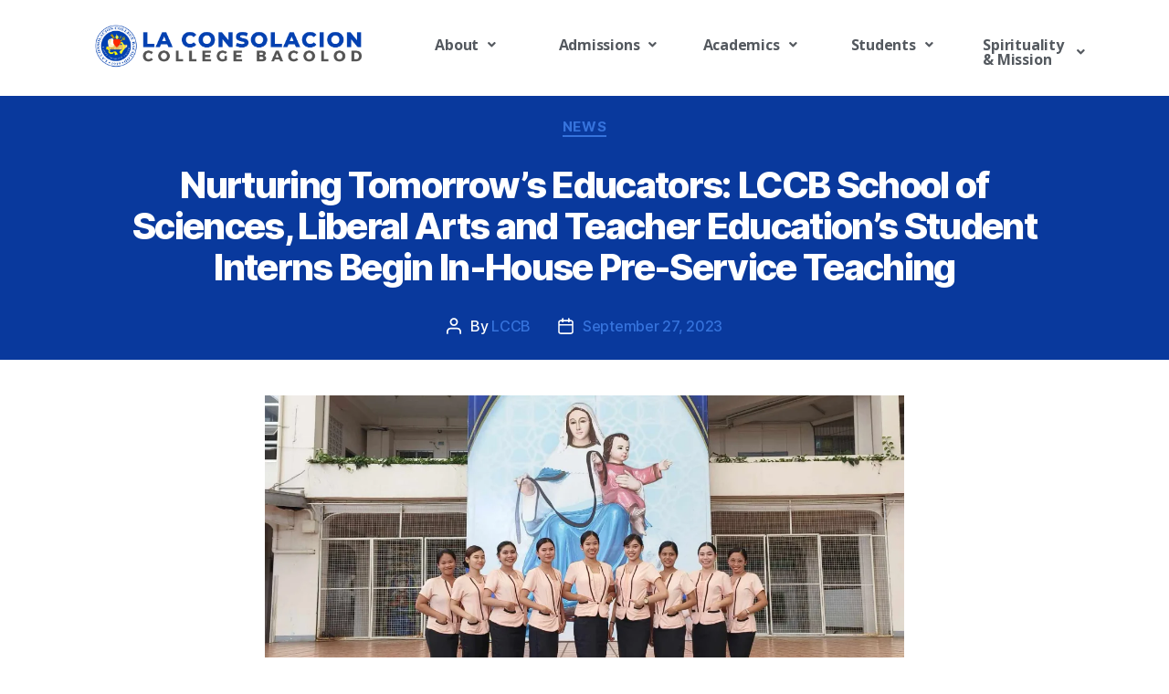

--- FILE ---
content_type: text/html; charset=UTF-8
request_url: https://lcc.edu.ph/nurturing-tomorrows-educators-lccb-school-of-sciences-liberal-arts-and-teacher-educations-student-interns-begin-in-house-pre-service-teaching/
body_size: 103624
content:
<!DOCTYPE html>
<html lang="en-US" prefix="og: https://ogp.me/ns#">
<head>
	<meta charset="UTF-8" />
	<meta name="viewport" content="width=device-width, initial-scale=1" />
	<link rel="profile" href="https://gmpg.org/xfn/11" />
	<link rel="pingback" href="https://lcc.edu.ph/xmlrpc.php" />
	
<!-- Search Engine Optimization by Rank Math - https://rankmath.com/ -->
<link media="all" href="https://lcc.edu.ph/wp-content/cache/autoptimize/css/autoptimize_e11ecb4e9c3cda830d8cfd3f37bec392.css" rel="stylesheet"><link media="print" href="https://lcc.edu.ph/wp-content/cache/autoptimize/css/autoptimize_f8b91b0e60520b6787c8a6b117d6f2d2.css" rel="stylesheet"><title>Nurturing Tomorrow&#039;s Educators: LCCB School of Sciences, Liberal Arts and Teacher Education&#039;s Student Interns Begin In-House Pre-Service Teaching &bull; La Consolacion College Bacolod</title>
<meta name="description" content="In an important step towards molding future educators, the LCCB School of Sciences, Liberal Arts and Teacher Education initiated the deployment of their"/>
<meta name="robots" content="follow, index, max-snippet:-1, max-video-preview:-1, max-image-preview:large"/>
<link rel="canonical" href="https://lcc.edu.ph/nurturing-tomorrows-educators-lccb-school-of-sciences-liberal-arts-and-teacher-educations-student-interns-begin-in-house-pre-service-teaching/" />
<meta property="og:locale" content="en_US" />
<meta property="og:type" content="article" />
<meta property="og:title" content="Nurturing Tomorrow&#039;s Educators: LCCB School of Sciences, Liberal Arts and Teacher Education&#039;s Student Interns Begin In-House Pre-Service Teaching &bull; La Consolacion College Bacolod" />
<meta property="og:description" content="In an important step towards molding future educators, the LCCB School of Sciences, Liberal Arts and Teacher Education initiated the deployment of their" />
<meta property="og:url" content="https://lcc.edu.ph/nurturing-tomorrows-educators-lccb-school-of-sciences-liberal-arts-and-teacher-educations-student-interns-begin-in-house-pre-service-teaching/" />
<meta property="og:site_name" content="La Consolacion College Bacolod" />
<meta property="article:publisher" content="https://www.facebook.com/lccb1919" />
<meta property="article:section" content="News" />
<meta property="og:updated_time" content="2023-09-27T10:21:49+08:00" />
<meta property="og:image" content="https://i0.wp.com/lcc.edu.ph/wp-content/uploads/2023/09/375760656_835582538295017_5661392863906419716_n.jpg" />
<meta property="og:image:secure_url" content="https://i0.wp.com/lcc.edu.ph/wp-content/uploads/2023/09/375760656_835582538295017_5661392863906419716_n.jpg" />
<meta property="og:image:width" content="1887" />
<meta property="og:image:height" content="1061" />
<meta property="og:image:alt" content="Nurturing Tomorrow&#8217;s Educators: LCCB School of Sciences, Liberal Arts and Teacher Education&#8217;s Student Interns Begin In-House Pre-Service Teaching" />
<meta property="og:image:type" content="image/jpeg" />
<meta property="article:published_time" content="2023-09-27T10:21:47+08:00" />
<meta property="article:modified_time" content="2023-09-27T10:21:49+08:00" />
<meta name="twitter:card" content="summary_large_image" />
<meta name="twitter:title" content="Nurturing Tomorrow&#039;s Educators: LCCB School of Sciences, Liberal Arts and Teacher Education&#039;s Student Interns Begin In-House Pre-Service Teaching &bull; La Consolacion College Bacolod" />
<meta name="twitter:description" content="In an important step towards molding future educators, the LCCB School of Sciences, Liberal Arts and Teacher Education initiated the deployment of their" />
<meta name="twitter:image" content="https://i0.wp.com/lcc.edu.ph/wp-content/uploads/2023/09/375760656_835582538295017_5661392863906419716_n.jpg" />
<meta name="twitter:label1" content="Written by" />
<meta name="twitter:data1" content="LCCB" />
<meta name="twitter:label2" content="Time to read" />
<meta name="twitter:data2" content="1 minute" />
<script type="application/ld+json" class="rank-math-schema">{"@context":"https://schema.org","@graph":[{"@type":"Place","@id":"https://lcc.edu.ph/#place","address":{"@type":"PostalAddress","streetAddress":"Corner Galo-Gatuslao Streets","addressLocality":"Bacolod City","addressRegion":"Western Visayas","postalCode":"6100","addressCountry":"Philippines"}},{"@type":["CollegeOrUniversity","Organization"],"@id":"https://lcc.edu.ph/#organization","name":"La Consolacion College Bacolod","url":"https://lcc.edu.ph","sameAs":["https://www.facebook.com/lccb1919"],"email":"lccbpresident@lccbonline.edu.ph","address":{"@type":"PostalAddress","streetAddress":"Corner Galo-Gatuslao Streets","addressLocality":"Bacolod City","addressRegion":"Western Visayas","postalCode":"6100","addressCountry":"Philippines"},"logo":{"@type":"ImageObject","@id":"https://lcc.edu.ph/#logo","url":"https://lcc.edu.ph/wp-content/uploads/2021/06/cropped-logo.png","contentUrl":"https://lcc.edu.ph/wp-content/uploads/2021/06/cropped-logo.png","caption":"La Consolacion College Bacolod","inLanguage":"en-US","width":"449","height":"449"},"contactPoint":[{"@type":"ContactPoint","telephone":"+63 (34) 434 9661 to 64","contactType":"customer support"}],"location":{"@id":"https://lcc.edu.ph/#place"}},{"@type":"WebSite","@id":"https://lcc.edu.ph/#website","url":"https://lcc.edu.ph","name":"La Consolacion College Bacolod","publisher":{"@id":"https://lcc.edu.ph/#organization"},"inLanguage":"en-US"},{"@type":"ImageObject","@id":"https://i0.wp.com/lcc.edu.ph/wp-content/uploads/2023/09/375760656_835582538295017_5661392863906419716_n.jpg?fit=1887%2C1061&amp;ssl=1","url":"https://i0.wp.com/lcc.edu.ph/wp-content/uploads/2023/09/375760656_835582538295017_5661392863906419716_n.jpg?fit=1887%2C1061&amp;ssl=1","width":"1887","height":"1061","inLanguage":"en-US"},{"@type":"WebPage","@id":"https://lcc.edu.ph/nurturing-tomorrows-educators-lccb-school-of-sciences-liberal-arts-and-teacher-educations-student-interns-begin-in-house-pre-service-teaching/#webpage","url":"https://lcc.edu.ph/nurturing-tomorrows-educators-lccb-school-of-sciences-liberal-arts-and-teacher-educations-student-interns-begin-in-house-pre-service-teaching/","name":"Nurturing Tomorrow&#039;s Educators: LCCB School of Sciences, Liberal Arts and Teacher Education&#039;s Student Interns Begin In-House Pre-Service Teaching &bull; La Consolacion College Bacolod","datePublished":"2023-09-27T10:21:47+08:00","dateModified":"2023-09-27T10:21:49+08:00","isPartOf":{"@id":"https://lcc.edu.ph/#website"},"primaryImageOfPage":{"@id":"https://i0.wp.com/lcc.edu.ph/wp-content/uploads/2023/09/375760656_835582538295017_5661392863906419716_n.jpg?fit=1887%2C1061&amp;ssl=1"},"inLanguage":"en-US"},{"@type":"Person","@id":"https://lcc.edu.ph/author/lccb_admin/","name":"LCCB","url":"https://lcc.edu.ph/author/lccb_admin/","image":{"@type":"ImageObject","@id":"https://secure.gravatar.com/avatar/e5be0c7e4c138d4b0e0589a0417519c9265b595f8d945fbcdaa52f5d378bf38d?s=96&amp;d=mm&amp;r=g","url":"https://secure.gravatar.com/avatar/e5be0c7e4c138d4b0e0589a0417519c9265b595f8d945fbcdaa52f5d378bf38d?s=96&amp;d=mm&amp;r=g","caption":"LCCB","inLanguage":"en-US"},"worksFor":{"@id":"https://lcc.edu.ph/#organization"}},{"@type":"BlogPosting","headline":"Nurturing Tomorrow&#039;s Educators: LCCB School of Sciences, Liberal Arts and Teacher Education&#039;s","datePublished":"2023-09-27T10:21:47+08:00","dateModified":"2023-09-27T10:21:49+08:00","articleSection":"News","author":{"@id":"https://lcc.edu.ph/author/lccb_admin/","name":"LCCB"},"publisher":{"@id":"https://lcc.edu.ph/#organization"},"description":"In an important step towards molding future educators, the LCCB School of Sciences, Liberal Arts and Teacher Education initiated the deployment of their","name":"Nurturing Tomorrow&#039;s Educators: LCCB School of Sciences, Liberal Arts and Teacher Education&#039;s","@id":"https://lcc.edu.ph/nurturing-tomorrows-educators-lccb-school-of-sciences-liberal-arts-and-teacher-educations-student-interns-begin-in-house-pre-service-teaching/#richSnippet","isPartOf":{"@id":"https://lcc.edu.ph/nurturing-tomorrows-educators-lccb-school-of-sciences-liberal-arts-and-teacher-educations-student-interns-begin-in-house-pre-service-teaching/#webpage"},"image":{"@id":"https://i0.wp.com/lcc.edu.ph/wp-content/uploads/2023/09/375760656_835582538295017_5661392863906419716_n.jpg?fit=1887%2C1061&amp;ssl=1"},"inLanguage":"en-US","mainEntityOfPage":{"@id":"https://lcc.edu.ph/nurturing-tomorrows-educators-lccb-school-of-sciences-liberal-arts-and-teacher-educations-student-interns-begin-in-house-pre-service-teaching/#webpage"}}]}</script>
<!-- /Rank Math WordPress SEO plugin -->

<link rel='dns-prefetch' href='//stats.wp.com' />
<link rel='dns-prefetch' href='//fonts.googleapis.com' />
<link rel='dns-prefetch' href='//c0.wp.com' />
<link rel='dns-prefetch' href='//i0.wp.com' />
<link rel="alternate" type="application/rss+xml" title="La Consolacion College Bacolod &raquo; Feed" href="https://lcc.edu.ph/feed/" />
<link rel="alternate" type="application/rss+xml" title="La Consolacion College Bacolod &raquo; Comments Feed" href="https://lcc.edu.ph/comments/feed/" />
<link rel="alternate" type="application/rss+xml" title="La Consolacion College Bacolod &raquo; Nurturing Tomorrow&#8217;s Educators: LCCB School of Sciences, Liberal Arts and Teacher Education&#8217;s Student Interns Begin In-House Pre-Service Teaching Comments Feed" href="https://lcc.edu.ph/nurturing-tomorrows-educators-lccb-school-of-sciences-liberal-arts-and-teacher-educations-student-interns-begin-in-house-pre-service-teaching/feed/" />
<link rel="alternate" title="oEmbed (JSON)" type="application/json+oembed" href="https://lcc.edu.ph/wp-json/oembed/1.0/embed?url=https%3A%2F%2Flcc.edu.ph%2Fnurturing-tomorrows-educators-lccb-school-of-sciences-liberal-arts-and-teacher-educations-student-interns-begin-in-house-pre-service-teaching%2F" />
<link rel="alternate" title="oEmbed (XML)" type="text/xml+oembed" href="https://lcc.edu.ph/wp-json/oembed/1.0/embed?url=https%3A%2F%2Flcc.edu.ph%2Fnurturing-tomorrows-educators-lccb-school-of-sciences-liberal-arts-and-teacher-educations-student-interns-begin-in-house-pre-service-teaching%2F&#038;format=xml" />







<link rel='stylesheet' id='mec-google-fonts-css' href='//fonts.googleapis.com/css?family=Montserrat%3A400%2C700%7CRoboto%3A100%2C300%2C400%2C700&#038;ver=6.9' media='all' />
<link rel='stylesheet' id='mec-custom-google-font-css' href='https://fonts.googleapis.com/css?family=Open+Sans%3A300%2C+300italic%2C+regular%2C+italic%2C+600%2C+600italic%2C+700%2C+700italic%2C+800%2C+800italic%2C+%7COpen+Sans%3A800italic%2C+800italic%2C+800italic%2C+800italic%2C+800italic%2C+800italic%2C+800italic%2C+800italic%2C+800italic%2C+800italic%2C+&#038;subset=latin%2Clatin-ext' media='all' />












<link rel='stylesheet' id='dashicons-css' href='https://lcc.edu.ph/wp-includes/css/dashicons.min.css?ver=6.9' media='all' />
<link rel='stylesheet' id='rmp-menu-styles-css' href='https://lcc.edu.ph/wp-content/cache/autoptimize/css/autoptimize_single_5298b4e50676a790ed7b06f4ac936d31.css?ver=638' media='all' />







<link rel='stylesheet' id='elementor-post-10-css' href='https://lcc.edu.ph/wp-content/cache/autoptimize/css/autoptimize_single_2d80f4c4a37ede941fc1787a0c7ae4cd.css?ver=1659064459' media='all' />


<link rel='stylesheet' id='elementor-global-css' href='https://lcc.edu.ph/wp-content/cache/autoptimize/css/autoptimize_single_125bd7727a31edb37ca74360cb679d9b.css?ver=1659064459' media='all' />
<link rel='stylesheet' id='elementor-post-782-css' href='https://lcc.edu.ph/wp-content/cache/autoptimize/css/autoptimize_single_6ef55c5c1ef50b9f07eadab3eadc2f49.css?ver=1659064459' media='all' />

<link rel='stylesheet' id='elementor-post-176-css' href='https://lcc.edu.ph/wp-content/cache/autoptimize/css/autoptimize_single_558f5b30c7e7a927af219b3671c5afbd.css?ver=1673580123' media='all' />








<link rel='stylesheet' id='google-fonts-1-css' href='https://fonts.googleapis.com/css?family=Open+Sans%3A100%2C100italic%2C200%2C200italic%2C300%2C300italic%2C400%2C400italic%2C500%2C500italic%2C600%2C600italic%2C700%2C700italic%2C800%2C800italic%2C900%2C900italic&#038;display=auto&#038;ver=6.9' media='all' />

<link rel="preconnect" href="https://fonts.gstatic.com/" crossorigin><!--n2css--><script src="https://lcc.edu.ph/wp-includes/js/jquery/jquery.min.js?ver=3.7.1" id="jquery-core-js"></script>


<script id="mec-frontend-script-js-extra">
var mecdata = {"day":"day","days":"days","hour":"hour","hours":"hours","minute":"minute","minutes":"minutes","second":"second","seconds":"seconds","elementor_edit_mode":"no","recapcha_key":"","ajax_url":"https://lcc.edu.ph/wp-admin/admin-ajax.php","fes_nonce":"3b60181498","current_year":"2026","current_month":"01","datepicker_format":"yy-mm-dd&Y-m-d"};
//# sourceURL=mec-frontend-script-js-extra
</script>


<script id="to-top-js-extra">
var to_top_options = {"scroll_offset":"100","icon_opacity":"50","style":"genericon-icon","icon_type":"dashicons-arrow-up-alt2","icon_color":"#ffffff","icon_bg_color":"#000000","icon_size":"32","border_radius":"5","image":"https://lcc.edu.ph/wp-content/plugins/to-top/admin/images/default.png","image_width":"65","image_alt":"","location":"bottom-right","margin_x":"35","margin_y":"100","show_on_admin":"0","enable_autohide":"0","autohide_time":"2","enable_hide_small_device":"0","small_device_max_width":"640","reset":"0"};
//# sourceURL=to-top-js-extra
</script>



<link rel="https://api.w.org/" href="https://lcc.edu.ph/wp-json/" /><link rel="alternate" title="JSON" type="application/json" href="https://lcc.edu.ph/wp-json/wp/v2/posts/8812" /><link rel="EditURI" type="application/rsd+xml" title="RSD" href="https://lcc.edu.ph/xmlrpc.php?rsd" />
<meta name="generator" content="WordPress 6.9" />
<link rel='shortlink' href='https://lcc.edu.ph/?p=8812' />
<meta name="generator" content="Site Kit by Google 1.107.0" />
        <script>

            jQuery(window).on('elementor/frontend/init', function () {
                var previewIframe = jQuery('#elementor-preview-iframe').get(0);

                // Attach a load event listener to the preview iframe
                jQuery(previewIframe).on('load', function () {
                    var tpg_selector = tpg_str_rev("nottub-tropmi-gpttr nottub-aera-noitces-dda-rotnemele");

                    var logo = "https://lcc.edu.ph/wp-content/plugins/the-post-grid";
                    var log_path = tpg_str_rev("gvs.04x04-noci/segami/stessa/");

                    jQuery('<div class="' + tpg_selector + '" style="vertical-align: bottom;margin-left: 5px;"><img src="' + logo + log_path + '" alt="TPG"/></div>').insertBefore(".elementor-add-section-drag-title");
                });

            });
        </script>
        

			
			<script>document.documentElement.className = document.documentElement.className.replace( 'no-js', 'js' );</script>
	<script data-cfasync="false"> var dFlipLocation = "https://lcc.edu.ph/wp-content/plugins/3d-flipbook-dflip-lite/assets/"; var dFlipWPGlobal = {"text":{"toggleSound":"Turn on\/off Sound","toggleThumbnails":"Toggle Thumbnails","toggleOutline":"Toggle Outline\/Bookmark","previousPage":"Previous Page","nextPage":"Next Page","toggleFullscreen":"Toggle Fullscreen","zoomIn":"Zoom In","zoomOut":"Zoom Out","toggleHelp":"Toggle Help","singlePageMode":"Single Page Mode","doublePageMode":"Double Page Mode","downloadPDFFile":"Download PDF File","gotoFirstPage":"Goto First Page","gotoLastPage":"Goto Last Page","share":"Share","mailSubject":"I wanted you to see this FlipBook","mailBody":"Check out this site {{url}}","loading":"DearFlip: Loading "},"moreControls":"download,pageMode,startPage,endPage,sound","hideControls":"","scrollWheel":"true","backgroundColor":"#777","backgroundImage":"","height":"auto","paddingLeft":"20","paddingRight":"20","controlsPosition":"bottom","duration":800,"soundEnable":"true","enableDownload":"true","enableAnnotation":"false","enableAnalytics":"false","webgl":"true","hard":"none","maxTextureSize":"1600","rangeChunkSize":"524288","zoomRatio":1.5,"stiffness":3,"pageMode":"0","singlePageMode":"0","pageSize":"0","autoPlay":"false","autoPlayDuration":5000,"autoPlayStart":"false","linkTarget":"2","sharePrefix":"dearflip-"};</script><meta name="generator" content="Elementor 3.15.2; features: e_dom_optimization, e_optimized_assets_loading, e_optimized_css_loading, e_font_icon_svg, additional_custom_breakpoints; settings: css_print_method-external, google_font-enabled, font_display-auto">

	<link rel="icon" href="https://i0.wp.com/lcc.edu.ph/wp-content/uploads/2021/06/cropped-logo.png?fit=32%2C32&#038;ssl=1" sizes="32x32" />
<link rel="icon" href="https://i0.wp.com/lcc.edu.ph/wp-content/uploads/2021/06/cropped-logo.png?fit=192%2C192&#038;ssl=1" sizes="192x192" />
<link rel="apple-touch-icon" href="https://i0.wp.com/lcc.edu.ph/wp-content/uploads/2021/06/cropped-logo.png?fit=180%2C180&#038;ssl=1" />
<meta name="msapplication-TileImage" content="https://i0.wp.com/lcc.edu.ph/wp-content/uploads/2021/06/cropped-logo.png?fit=270%2C270&#038;ssl=1" />
<!-- To Top Custom CSS -->
</head>

<body data-rsssl=1 class="wp-singular post-template-default single single-post postid-8812 single-format-standard custom-background wp-custom-logo wp-embed-responsive wp-theme-twentytwenty rttpg rttpg-7.2.9 radius-frontend rttpg-body-wrap rttpg-flaticon ehf-header ehf-footer ehf-template-twentytwenty ehf-stylesheet-twentytwenty singular has-post-thumbnail has-single-pagination showing-comments show-avatars footer-top-visible reduced-spacing elementor-default elementor-kit-10">
<a class="skip-link screen-reader-text" href="#site-content">Skip to the content</a>			<button type="button"  aria-controls="rmp-container-1244" aria-label="Menu Trigger" id="rmp_menu_trigger-1244"  class="rmp_menu_trigger rmp-menu-trigger-boring">
								<span class="rmp-trigger-box">
									<span class="responsive-menu-pro-inner"></span>
								</span>
					</button>
						<div id="rmp-container-1244" class="rmp-container rmp-container rmp-slide-right">
				<div id="rmp-menu-wrap-1244" class="rmp-menu-wrap"><ul id="rmp-menu-1244" class="rmp-menu" role="menubar" aria-label="Primary Menu"><li id="rmp-menu-item-1787" class=" menu-item menu-item-type-custom menu-item-object-custom menu-item-has-children rmp-menu-item rmp-menu-item-has-children rmp-menu-top-level-item" role="none"><a  class="rmp-menu-item-link"  role="menuitem"  >About<div class="rmp-menu-subarrow"><span class="rmp-font-icon dashicons dashicons-arrow-up-alt2 "></span></div></a><ul aria-label="About"
            role="menu" data-depth="2"
            class="rmp-submenu rmp-submenu-depth-1"><li id="rmp-menu-item-1789" class=" menu-item menu-item-type-post_type menu-item-object-page rmp-menu-item rmp-menu-sub-level-item" role="none"><a  href="https://lcc.edu.ph/history/"  class="rmp-menu-item-link"  role="menuitem"  >History</a></li><li id="rmp-menu-item-1807" class=" menu-item menu-item-type-post_type menu-item-object-page rmp-menu-item rmp-menu-sub-level-item" role="none"><a  href="https://lcc.edu.ph/vm-iga/"  class="rmp-menu-item-link"  role="menuitem"  >Vision, Mission &#038; Graduate Attributes</a></li><li id="rmp-menu-item-1802" class=" menu-item menu-item-type-post_type menu-item-object-page rmp-menu-item rmp-menu-sub-level-item" role="none"><a  href="https://lcc.edu.ph/philosophy/"  class="rmp-menu-item-link"  role="menuitem"  >Philosophy of Education</a></li><li id="rmp-menu-item-1803" class=" menu-item menu-item-type-post_type menu-item-object-page rmp-menu-item rmp-menu-sub-level-item" role="none"><a  href="https://lcc.edu.ph/hymns/"  class="rmp-menu-item-link"  role="menuitem"  >School Hymns</a></li><li id="rmp-menu-item-1801" class=" menu-item menu-item-type-post_type menu-item-object-page rmp-menu-item rmp-menu-sub-level-item" role="none"><a  href="https://lcc.edu.ph/governance/"  class="rmp-menu-item-link"  role="menuitem"  >Governance</a></li><li id="rmp-menu-item-7995" class=" menu-item menu-item-type-post_type menu-item-object-page rmp-menu-item rmp-menu-sub-level-item" role="none"><a  href="https://lcc.edu.ph/board-of-trustees/"  class="rmp-menu-item-link"  role="menuitem"  >Board of Trustees</a></li><li id="rmp-menu-item-4631" class=" menu-item menu-item-type-post_type menu-item-object-page rmp-menu-item rmp-menu-sub-level-item" role="none"><a  href="https://lcc.edu.ph/offices/"  class="rmp-menu-item-link"  role="menuitem"  >Offices</a></li><li id="rmp-menu-item-4573" class=" menu-item menu-item-type-post_type menu-item-object-page rmp-menu-item rmp-menu-sub-level-item" role="none"><a  href="https://lcc.edu.ph/qms/"  class="rmp-menu-item-link"  role="menuitem"  >Quality Management</a></li><li id="rmp-menu-item-4359" class=" menu-item menu-item-type-post_type menu-item-object-page rmp-menu-item rmp-menu-sub-level-item" role="none"><a  href="https://lcc.edu.ph/dpo/"  class="rmp-menu-item-link"  role="menuitem"  >Data Privacy</a></li><li id="rmp-menu-item-2911" class=" menu-item menu-item-type-post_type menu-item-object-page rmp-menu-item rmp-menu-sub-level-item" role="none"><a  href="https://lcc.edu.ph/careers/"  class="rmp-menu-item-link"  role="menuitem"  >Careers</a></li><li id="rmp-menu-item-1811" class=" menu-item menu-item-type-post_type menu-item-object-page rmp-menu-item rmp-menu-sub-level-item" role="none"><a  href="https://lcc.edu.ph/alumni/"  class="rmp-menu-item-link"  role="menuitem"  >Alumni</a></li></ul></li><li id="rmp-menu-item-1821" class=" menu-item menu-item-type-custom menu-item-object-custom menu-item-has-children rmp-menu-item rmp-menu-item-has-children rmp-menu-top-level-item" role="none"><a  class="rmp-menu-item-link"  role="menuitem"  >Admissions<div class="rmp-menu-subarrow"><span class="rmp-font-icon dashicons dashicons-arrow-up-alt2 "></span></div></a><ul aria-label="Admissions"
            role="menu" data-depth="2"
            class="rmp-submenu rmp-submenu-depth-1"><li id="rmp-menu-item-2270" class=" menu-item menu-item-type-post_type menu-item-object-page rmp-menu-item rmp-menu-sub-level-item" role="none"><a  href="https://lcc.edu.ph/program-offerings/"  class="rmp-menu-item-link"  role="menuitem"  >Program Offerings</a></li><li id="rmp-menu-item-1836" class=" menu-item menu-item-type-post_type menu-item-object-page rmp-menu-item rmp-menu-sub-level-item" role="none"><a  href="https://lcc.edu.ph/requirements/"  class="rmp-menu-item-link"  role="menuitem"  >Requirements</a></li><li id="rmp-menu-item-1844" class=" menu-item menu-item-type-post_type menu-item-object-page rmp-menu-item rmp-menu-sub-level-item" role="none"><a  href="https://lcc.edu.ph/scholarships/"  class="rmp-menu-item-link"  role="menuitem"  >Scholarships</a></li><li id="rmp-menu-item-2283" class=" menu-item menu-item-type-post_type menu-item-object-page rmp-menu-item rmp-menu-sub-level-item" role="none"><a  href="https://lcc.edu.ph/enroll/"  class="rmp-menu-item-link"  role="menuitem"  >Enroll</a></li></ul></li><li id="rmp-menu-item-1822" class=" menu-item menu-item-type-custom menu-item-object-custom menu-item-has-children rmp-menu-item rmp-menu-item-has-children rmp-menu-top-level-item" role="none"><a  class="rmp-menu-item-link"  role="menuitem"  >Academics<div class="rmp-menu-subarrow"><span class="rmp-font-icon dashicons dashicons-arrow-up-alt2 "></span></div></a><ul aria-label="Academics"
            role="menu" data-depth="2"
            class="rmp-submenu rmp-submenu-depth-1"><li id="rmp-menu-item-1823" class=" menu-item menu-item-type-post_type menu-item-object-page rmp-menu-item rmp-menu-sub-level-item" role="none"><a  href="https://lcc.edu.ph/ibed/"  class="rmp-menu-item-link"  role="menuitem"  >Basic Education</a></li><li id="rmp-menu-item-1824" class=" menu-item menu-item-type-post_type menu-item-object-page rmp-menu-item rmp-menu-sub-level-item" role="none"><a  href="https://lcc.edu.ph/college/"  class="rmp-menu-item-link"  role="menuitem"  >College</a></li><li id="rmp-menu-item-1837" class=" menu-item menu-item-type-post_type menu-item-object-page rmp-menu-item rmp-menu-sub-level-item" role="none"><a  href="https://lcc.edu.ph/graduate-school/"  class="rmp-menu-item-link"  role="menuitem"  >Graduate School</a></li><li id="rmp-menu-item-1838" class=" menu-item menu-item-type-post_type menu-item-object-page rmp-menu-item rmp-menu-sub-level-item" role="none"><a  href="https://lcc.edu.ph/continuing-ed/"  class="rmp-menu-item-link"  role="menuitem"  >Continuing Education (TCP/ETEEAP)</a></li><li id="rmp-menu-item-1850" class=" menu-item menu-item-type-post_type menu-item-object-page rmp-menu-item rmp-menu-sub-level-item" role="none"><a  href="https://lcc.edu.ph/registrar/"  class="rmp-menu-item-link"  role="menuitem"  >Registrar</a></li><li id="rmp-menu-item-2043" class=" menu-item menu-item-type-post_type menu-item-object-page rmp-menu-item rmp-menu-sub-level-item" role="none"><a  href="https://lcc.edu.ph/research/"  class="rmp-menu-item-link"  role="menuitem"  >Research</a></li><li id="rmp-menu-item-5165" class=" menu-item menu-item-type-post_type menu-item-object-page rmp-menu-item rmp-menu-sub-level-item" role="none"><a  href="https://lcc.edu.ph/faculty-resources/"  class="rmp-menu-item-link"  role="menuitem"  >Faculty Resources</a></li><li id="rmp-menu-item-1849" class=" menu-item menu-item-type-custom menu-item-object-custom rmp-menu-item rmp-menu-sub-level-item" role="none"><a  target="_blank"  href="https://lcc.schoolautomate.com"  class="rmp-menu-item-link"  role="menuitem"  >School Automate</a></li></ul></li><li id="rmp-menu-item-1839" class=" menu-item menu-item-type-custom menu-item-object-custom menu-item-has-children rmp-menu-item rmp-menu-item-has-children rmp-menu-top-level-item" role="none"><a  class="rmp-menu-item-link"  role="menuitem"  >Students<div class="rmp-menu-subarrow"><span class="rmp-font-icon dashicons dashicons-arrow-up-alt2 "></span></div></a><ul aria-label="Students"
            role="menu" data-depth="2"
            class="rmp-submenu rmp-submenu-depth-1"><li id="rmp-menu-item-1840" class=" menu-item menu-item-type-post_type menu-item-object-page rmp-menu-item rmp-menu-sub-level-item" role="none"><a  href="https://lcc.edu.ph/osas/"  class="rmp-menu-item-link"  role="menuitem"  >Student Affairs</a></li><li id="rmp-menu-item-1847" class=" menu-item menu-item-type-post_type menu-item-object-page rmp-menu-item rmp-menu-sub-level-item" role="none"><a  href="https://lcc.edu.ph/guidance/"  class="rmp-menu-item-link"  role="menuitem"  >Guidance Services</a></li><li id="rmp-menu-item-1842" class=" menu-item menu-item-type-post_type menu-item-object-page rmp-menu-item rmp-menu-sub-level-item" role="none"><a  href="https://lcc.edu.ph/library/"  class="rmp-menu-item-link"  role="menuitem"  >Library Services</a></li><li id="rmp-menu-item-2897" class=" menu-item menu-item-type-post_type menu-item-object-page rmp-menu-item rmp-menu-sub-level-item" role="none"><a  href="https://lcc.edu.ph/hsc/"  class="rmp-menu-item-link"  role="menuitem"  >Health Services</a></li><li id="rmp-menu-item-5909" class=" menu-item menu-item-type-post_type menu-item-object-page rmp-menu-item rmp-menu-sub-level-item" role="none"><a  href="https://lcc.edu.ph/nstp/"  class="rmp-menu-item-link"  role="menuitem"  >National Service Training Program</a></li><li id="rmp-menu-item-1843" class=" menu-item menu-item-type-post_type menu-item-object-page rmp-menu-item rmp-menu-sub-level-item" role="none"><a  href="https://lcc.edu.ph/student-governments/"  class="rmp-menu-item-link"  role="menuitem"  >Student Governments</a></li><li id="rmp-menu-item-8768" class=" menu-item menu-item-type-post_type menu-item-object-page rmp-menu-item rmp-menu-sub-level-item" role="none"><a  href="https://lcc.edu.ph/student-publications/"  class="rmp-menu-item-link"  role="menuitem"  >Student Publications</a></li><li id="rmp-menu-item-3632" class=" menu-item menu-item-type-post_type menu-item-object-page rmp-menu-item rmp-menu-sub-level-item" role="none"><a  href="https://lcc.edu.ph/gallery-students/"  class="rmp-menu-item-link"  role="menuitem"  >Gallery of Student Achievements</a></li><li id="rmp-menu-item-7021" class=" menu-item menu-item-type-post_type menu-item-object-page rmp-menu-item rmp-menu-sub-level-item" role="none"><a  href="https://lcc.edu.ph/calendar/"  class="rmp-menu-item-link"  role="menuitem"  >Calendar</a></li><li id="rmp-menu-item-6836" class=" menu-item menu-item-type-post_type menu-item-object-page rmp-menu-item rmp-menu-sub-level-item" role="none"><a  href="https://lcc.edu.ph/student-resources/"  class="rmp-menu-item-link"  role="menuitem"  >Students’ Resources</a></li></ul></li><li id="rmp-menu-item-4048" class=" menu-item menu-item-type-custom menu-item-object-custom menu-item-has-children rmp-menu-item rmp-menu-item-has-children rmp-menu-top-level-item" role="none"><a  href="#"  class="rmp-menu-item-link"  role="menuitem"  >Spirituality &#038; Mission<div class="rmp-menu-subarrow"><span class="rmp-font-icon dashicons dashicons-arrow-up-alt2 "></span></div></a><ul aria-label="Spirituality &amp; Mission"
            role="menu" data-depth="2"
            class="rmp-submenu rmp-submenu-depth-1"><li id="rmp-menu-item-4049" class=" menu-item menu-item-type-post_type menu-item-object-page rmp-menu-item rmp-menu-sub-level-item" role="none"><a  href="https://lcc.edu.ph/csm/"  class="rmp-menu-item-link"  role="menuitem"  >Center for Spirituality &#038; Mission</a></li><li id="rmp-menu-item-5033" class=" menu-item menu-item-type-post_type menu-item-object-page rmp-menu-item rmp-menu-sub-level-item" role="none"><a  href="https://lcc.edu.ph/mrbcc/"  class="rmp-menu-item-link"  role="menuitem"  >Mother Rita Barcelo Community Center</a></li><li id="rmp-menu-item-4051" class=" menu-item menu-item-type-post_type menu-item-object-page rmp-menu-item rmp-menu-sub-level-item" role="none"><a  href="https://lcc.edu.ph/pdo/"  class="rmp-menu-item-link"  role="menuitem"  >Philanthropic Development Office</a></li><li id="rmp-menu-item-6109" class=" menu-item menu-item-type-post_type menu-item-object-page rmp-menu-item rmp-menu-sub-level-item" role="none"><a  href="https://lcc.edu.ph/cptc/"  class="rmp-menu-item-link"  role="menuitem"  >Crisis and Psychotrauma Center</a></li><li id="rmp-menu-item-3879" class=" menu-item menu-item-type-post_type menu-item-object-page rmp-menu-item rmp-menu-sub-level-item" role="none"><a  href="https://lcc.edu.ph/cmac/"  class="rmp-menu-item-link"  role="menuitem"  >Center for Music, Arts &#038; Culture</a></li><li id="rmp-menu-item-8113" class=" menu-item menu-item-type-post_type menu-item-object-page rmp-menu-item rmp-menu-sub-level-item" role="none"><a  href="https://lcc.edu.ph/ieap/"  class="rmp-menu-item-link"  role="menuitem"  >Institutional Environmental Advocacy Program</a></li></ul></li></ul></div>			<div id="rmp-search-box-1244" class="rmp-search-box">
					<form action="https://lcc.edu.ph/" class="rmp-search-form" role="search">
						<input type="search" name="s" title="Search" placeholder="Search" class="rmp-search-box">
					</form>
				</div>
						</div>
			<div id="page" class="hfeed site">

		<header id="masthead" itemscope="itemscope" itemtype="https://schema.org/WPHeader">
			<p class="main-title bhf-hidden" itemprop="headline"><a href="https://lcc.edu.ph" title="La Consolacion College Bacolod" rel="home">La Consolacion College Bacolod</a></p>
					<div data-elementor-type="wp-post" data-elementor-id="782" class="elementor elementor-782">
									<section class="elementor-section elementor-top-section elementor-element elementor-element-c402649 elementor-section-boxed elementor-section-height-default elementor-section-height-default" data-id="c402649" data-element_type="section">
							<div class="elementor-background-overlay"></div>
							<div class="elementor-container elementor-column-gap-no">
					<div class="elementor-column elementor-col-100 elementor-top-column elementor-element elementor-element-99a0d85" data-id="99a0d85" data-element_type="column">
			<div class="elementor-widget-wrap elementor-element-populated">
								<section class="elementor-section elementor-inner-section elementor-element elementor-element-f8ea614 elementor-section-boxed elementor-section-height-default elementor-section-height-default" data-id="f8ea614" data-element_type="section">
						<div class="elementor-container elementor-column-gap-default">
					<div class="elementor-column elementor-col-50 elementor-inner-column elementor-element elementor-element-e918811 main-logo" data-id="e918811" data-element_type="column">
			<div class="elementor-widget-wrap elementor-element-populated">
								<div class="elementor-element elementor-element-13ee78c elementor-invisible elementor-widget elementor-widget-image" data-id="13ee78c" data-element_type="widget" data-settings="{&quot;_animation&quot;:&quot;slideInLeft&quot;}" data-widget_type="image.default">
				<div class="elementor-widget-container">
																<a href="https://lcc.edu.ph/">
							<img width="1920" height="326" src="https://i0.wp.com/lcc.edu.ph/wp-content/uploads/2021/08/LCC-LOGO-WEBSITE-e1632967735796.png?fit=1920%2C326&amp;ssl=1" class="attachment-full size-full wp-image-1997" alt="" />								</a>
															</div>
				</div>
					</div>
		</div>
				<div class="elementor-column elementor-col-50 elementor-inner-column elementor-element elementor-element-98bce51 elementor-hidden-tablet elementor-hidden-mobile" data-id="98bce51" data-element_type="column">
			<div class="elementor-widget-wrap elementor-element-populated">
								<div class="elementor-element elementor-element-a00697c hfe-nav-menu__align-justify menu1 animated-fast hfe-submenu-animation-slide_up hfe-submenu-icon-arrow hfe-link-redirect-child hfe-nav-menu__breakpoint-tablet elementor-invisible elementor-widget elementor-widget-navigation-menu" data-id="a00697c" data-element_type="widget" data-settings="{&quot;padding_vertical_menu_item&quot;:{&quot;unit&quot;:&quot;px&quot;,&quot;size&quot;:0,&quot;sizes&quot;:[]},&quot;width_dropdown_item&quot;:{&quot;unit&quot;:&quot;px&quot;,&quot;size&quot;:1,&quot;sizes&quot;:[]},&quot;distance_from_menu&quot;:{&quot;unit&quot;:&quot;px&quot;,&quot;size&quot;:-3,&quot;sizes&quot;:[]},&quot;padding_horizontal_menu_item&quot;:{&quot;unit&quot;:&quot;px&quot;,&quot;size&quot;:22,&quot;sizes&quot;:[]},&quot;dropdown_border_radius&quot;:{&quot;unit&quot;:&quot;px&quot;,&quot;top&quot;:&quot;10&quot;,&quot;right&quot;:&quot;10&quot;,&quot;bottom&quot;:&quot;10&quot;,&quot;left&quot;:&quot;10&quot;,&quot;isLinked&quot;:true},&quot;padding_vertical_dropdown_item&quot;:{&quot;unit&quot;:&quot;px&quot;,&quot;size&quot;:10,&quot;sizes&quot;:[]},&quot;_animation&quot;:&quot;fadeIn&quot;,&quot;menu_space_between&quot;:{&quot;unit&quot;:&quot;px&quot;,&quot;size&quot;:0,&quot;sizes&quot;:[]},&quot;menu_row_space&quot;:{&quot;unit&quot;:&quot;px&quot;,&quot;size&quot;:0,&quot;sizes&quot;:[]},&quot;toggle_size&quot;:{&quot;unit&quot;:&quot;px&quot;,&quot;size&quot;:15,&quot;sizes&quot;:[]},&quot;padding_horizontal_menu_item_tablet&quot;:{&quot;unit&quot;:&quot;px&quot;,&quot;size&quot;:&quot;&quot;,&quot;sizes&quot;:[]},&quot;padding_horizontal_menu_item_mobile&quot;:{&quot;unit&quot;:&quot;px&quot;,&quot;size&quot;:&quot;&quot;,&quot;sizes&quot;:[]},&quot;padding_vertical_menu_item_tablet&quot;:{&quot;unit&quot;:&quot;px&quot;,&quot;size&quot;:&quot;&quot;,&quot;sizes&quot;:[]},&quot;padding_vertical_menu_item_mobile&quot;:{&quot;unit&quot;:&quot;px&quot;,&quot;size&quot;:&quot;&quot;,&quot;sizes&quot;:[]},&quot;menu_space_between_tablet&quot;:{&quot;unit&quot;:&quot;px&quot;,&quot;size&quot;:&quot;&quot;,&quot;sizes&quot;:[]},&quot;menu_space_between_mobile&quot;:{&quot;unit&quot;:&quot;px&quot;,&quot;size&quot;:&quot;&quot;,&quot;sizes&quot;:[]},&quot;menu_row_space_tablet&quot;:{&quot;unit&quot;:&quot;px&quot;,&quot;size&quot;:&quot;&quot;,&quot;sizes&quot;:[]},&quot;menu_row_space_mobile&quot;:{&quot;unit&quot;:&quot;px&quot;,&quot;size&quot;:&quot;&quot;,&quot;sizes&quot;:[]},&quot;dropdown_border_radius_tablet&quot;:{&quot;unit&quot;:&quot;px&quot;,&quot;top&quot;:&quot;&quot;,&quot;right&quot;:&quot;&quot;,&quot;bottom&quot;:&quot;&quot;,&quot;left&quot;:&quot;&quot;,&quot;isLinked&quot;:true},&quot;dropdown_border_radius_mobile&quot;:{&quot;unit&quot;:&quot;px&quot;,&quot;top&quot;:&quot;&quot;,&quot;right&quot;:&quot;&quot;,&quot;bottom&quot;:&quot;&quot;,&quot;left&quot;:&quot;&quot;,&quot;isLinked&quot;:true},&quot;width_dropdown_item_tablet&quot;:{&quot;unit&quot;:&quot;px&quot;,&quot;size&quot;:&quot;&quot;,&quot;sizes&quot;:[]},&quot;width_dropdown_item_mobile&quot;:{&quot;unit&quot;:&quot;px&quot;,&quot;size&quot;:&quot;&quot;,&quot;sizes&quot;:[]},&quot;padding_horizontal_dropdown_item&quot;:{&quot;unit&quot;:&quot;px&quot;,&quot;size&quot;:&quot;&quot;,&quot;sizes&quot;:[]},&quot;padding_horizontal_dropdown_item_tablet&quot;:{&quot;unit&quot;:&quot;px&quot;,&quot;size&quot;:&quot;&quot;,&quot;sizes&quot;:[]},&quot;padding_horizontal_dropdown_item_mobile&quot;:{&quot;unit&quot;:&quot;px&quot;,&quot;size&quot;:&quot;&quot;,&quot;sizes&quot;:[]},&quot;padding_vertical_dropdown_item_tablet&quot;:{&quot;unit&quot;:&quot;px&quot;,&quot;size&quot;:&quot;&quot;,&quot;sizes&quot;:[]},&quot;padding_vertical_dropdown_item_mobile&quot;:{&quot;unit&quot;:&quot;px&quot;,&quot;size&quot;:&quot;&quot;,&quot;sizes&quot;:[]},&quot;distance_from_menu_tablet&quot;:{&quot;unit&quot;:&quot;px&quot;,&quot;size&quot;:&quot;&quot;,&quot;sizes&quot;:[]},&quot;distance_from_menu_mobile&quot;:{&quot;unit&quot;:&quot;px&quot;,&quot;size&quot;:&quot;&quot;,&quot;sizes&quot;:[]},&quot;toggle_size_tablet&quot;:{&quot;unit&quot;:&quot;px&quot;,&quot;size&quot;:&quot;&quot;,&quot;sizes&quot;:[]},&quot;toggle_size_mobile&quot;:{&quot;unit&quot;:&quot;px&quot;,&quot;size&quot;:&quot;&quot;,&quot;sizes&quot;:[]},&quot;toggle_border_width&quot;:{&quot;unit&quot;:&quot;px&quot;,&quot;size&quot;:&quot;&quot;,&quot;sizes&quot;:[]},&quot;toggle_border_width_tablet&quot;:{&quot;unit&quot;:&quot;px&quot;,&quot;size&quot;:&quot;&quot;,&quot;sizes&quot;:[]},&quot;toggle_border_width_mobile&quot;:{&quot;unit&quot;:&quot;px&quot;,&quot;size&quot;:&quot;&quot;,&quot;sizes&quot;:[]},&quot;toggle_border_radius&quot;:{&quot;unit&quot;:&quot;px&quot;,&quot;size&quot;:&quot;&quot;,&quot;sizes&quot;:[]},&quot;toggle_border_radius_tablet&quot;:{&quot;unit&quot;:&quot;px&quot;,&quot;size&quot;:&quot;&quot;,&quot;sizes&quot;:[]},&quot;toggle_border_radius_mobile&quot;:{&quot;unit&quot;:&quot;px&quot;,&quot;size&quot;:&quot;&quot;,&quot;sizes&quot;:[]}}" data-widget_type="navigation-menu.default">
				<div class="elementor-widget-container">
						<div class="hfe-nav-menu hfe-layout-horizontal hfe-nav-menu-layout horizontal hfe-pointer__none" data-layout="horizontal">
				<div role="button" class="hfe-nav-menu__toggle elementor-clickable">
					<span class="screen-reader-text">Menu</span>
					<div class="hfe-nav-menu-icon">
						<svg aria-hidden="true"  class="e-font-icon-svg e-fas-align-justify" viewBox="0 0 448 512" xmlns="http://www.w3.org/2000/svg"><path d="M432 416H16a16 16 0 0 0-16 16v32a16 16 0 0 0 16 16h416a16 16 0 0 0 16-16v-32a16 16 0 0 0-16-16zm0-128H16a16 16 0 0 0-16 16v32a16 16 0 0 0 16 16h416a16 16 0 0 0 16-16v-32a16 16 0 0 0-16-16zm0-128H16a16 16 0 0 0-16 16v32a16 16 0 0 0 16 16h416a16 16 0 0 0 16-16v-32a16 16 0 0 0-16-16zm0-128H16A16 16 0 0 0 0 48v32a16 16 0 0 0 16 16h416a16 16 0 0 0 16-16V48a16 16 0 0 0-16-16z"></path></svg>					</div>
				</div>
				<nav class="hfe-nav-menu__layout-horizontal hfe-nav-menu__submenu-arrow" data-toggle-icon="&lt;svg aria-hidden=&quot;true&quot; tabindex=&quot;0&quot; class=&quot;e-font-icon-svg e-fas-align-justify&quot; viewBox=&quot;0 0 448 512&quot; xmlns=&quot;http://www.w3.org/2000/svg&quot;&gt;&lt;path d=&quot;M432 416H16a16 16 0 0 0-16 16v32a16 16 0 0 0 16 16h416a16 16 0 0 0 16-16v-32a16 16 0 0 0-16-16zm0-128H16a16 16 0 0 0-16 16v32a16 16 0 0 0 16 16h416a16 16 0 0 0 16-16v-32a16 16 0 0 0-16-16zm0-128H16a16 16 0 0 0-16 16v32a16 16 0 0 0 16 16h416a16 16 0 0 0 16-16v-32a16 16 0 0 0-16-16zm0-128H16A16 16 0 0 0 0 48v32a16 16 0 0 0 16 16h416a16 16 0 0 0 16-16V48a16 16 0 0 0-16-16z&quot;&gt;&lt;/path&gt;&lt;/svg&gt;" data-close-icon="&lt;svg aria-hidden=&quot;true&quot; tabindex=&quot;0&quot; class=&quot;e-font-icon-svg e-far-window-close&quot; viewBox=&quot;0 0 512 512&quot; xmlns=&quot;http://www.w3.org/2000/svg&quot;&gt;&lt;path d=&quot;M464 32H48C21.5 32 0 53.5 0 80v352c0 26.5 21.5 48 48 48h416c26.5 0 48-21.5 48-48V80c0-26.5-21.5-48-48-48zm0 394c0 3.3-2.7 6-6 6H54c-3.3 0-6-2.7-6-6V86c0-3.3 2.7-6 6-6h404c3.3 0 6 2.7 6 6v340zM356.5 194.6L295.1 256l61.4 61.4c4.6 4.6 4.6 12.1 0 16.8l-22.3 22.3c-4.6 4.6-12.1 4.6-16.8 0L256 295.1l-61.4 61.4c-4.6 4.6-12.1 4.6-16.8 0l-22.3-22.3c-4.6-4.6-4.6-12.1 0-16.8l61.4-61.4-61.4-61.4c-4.6-4.6-4.6-12.1 0-16.8l22.3-22.3c4.6-4.6 12.1-4.6 16.8 0l61.4 61.4 61.4-61.4c4.6-4.6 12.1-4.6 16.8 0l22.3 22.3c4.7 4.6 4.7 12.1 0 16.8z&quot;&gt;&lt;/path&gt;&lt;/svg&gt;" data-full-width="yes"><ul id="menu-1-a00697c" class="hfe-nav-menu"><li id="menu-item-1787" class="menu-item menu-item-type-custom menu-item-object-custom menu-item-has-children parent hfe-has-submenu hfe-creative-menu"><div class="hfe-has-submenu-container"><a class = "hfe-menu-item">About<span class='hfe-menu-toggle sub-arrow hfe-menu-child-0'><i class='fa'></i></span></a></div>
<ul class="sub-menu">
	<li id="menu-item-1789" class="menu-item menu-item-type-post_type menu-item-object-page hfe-creative-menu"><a href="https://lcc.edu.ph/history/" class = "hfe-sub-menu-item">History</a></li>
	<li id="menu-item-1807" class="menu-item menu-item-type-post_type menu-item-object-page hfe-creative-menu"><a href="https://lcc.edu.ph/vm-iga/" class = "hfe-sub-menu-item">Vision, Mission &#038; Graduate Attributes</a></li>
	<li id="menu-item-1802" class="menu-item menu-item-type-post_type menu-item-object-page hfe-creative-menu"><a href="https://lcc.edu.ph/philosophy/" class = "hfe-sub-menu-item">Philosophy of Education</a></li>
	<li id="menu-item-1803" class="menu-item menu-item-type-post_type menu-item-object-page hfe-creative-menu"><a href="https://lcc.edu.ph/hymns/" class = "hfe-sub-menu-item">School Hymns</a></li>
	<li id="menu-item-1801" class="menu-item menu-item-type-post_type menu-item-object-page hfe-creative-menu"><a href="https://lcc.edu.ph/governance/" class = "hfe-sub-menu-item">Governance</a></li>
	<li id="menu-item-7995" class="menu-item menu-item-type-post_type menu-item-object-page hfe-creative-menu"><a href="https://lcc.edu.ph/board-of-trustees/" class = "hfe-sub-menu-item">Board of Trustees</a></li>
	<li id="menu-item-4631" class="menu-item menu-item-type-post_type menu-item-object-page hfe-creative-menu"><a href="https://lcc.edu.ph/offices/" class = "hfe-sub-menu-item">Offices</a></li>
	<li id="menu-item-4573" class="menu-item menu-item-type-post_type menu-item-object-page hfe-creative-menu"><a href="https://lcc.edu.ph/qms/" class = "hfe-sub-menu-item">Quality Management</a></li>
	<li id="menu-item-4359" class="menu-item menu-item-type-post_type menu-item-object-page hfe-creative-menu"><a href="https://lcc.edu.ph/dpo/" class = "hfe-sub-menu-item">Data Privacy</a></li>
	<li id="menu-item-2911" class="menu-item menu-item-type-post_type menu-item-object-page hfe-creative-menu"><a href="https://lcc.edu.ph/careers/" class = "hfe-sub-menu-item">Careers</a></li>
	<li id="menu-item-1811" class="menu-item menu-item-type-post_type menu-item-object-page hfe-creative-menu"><a href="https://lcc.edu.ph/alumni/" class = "hfe-sub-menu-item">Alumni</a></li>
</ul>
</li>
<li id="menu-item-1821" class="menu-item menu-item-type-custom menu-item-object-custom menu-item-has-children parent hfe-has-submenu hfe-creative-menu"><div class="hfe-has-submenu-container"><a class = "hfe-menu-item">Admissions<span class='hfe-menu-toggle sub-arrow hfe-menu-child-0'><i class='fa'></i></span></a></div>
<ul class="sub-menu">
	<li id="menu-item-2270" class="menu-item menu-item-type-post_type menu-item-object-page hfe-creative-menu"><a href="https://lcc.edu.ph/program-offerings/" class = "hfe-sub-menu-item">Program Offerings</a></li>
	<li id="menu-item-1836" class="menu-item menu-item-type-post_type menu-item-object-page hfe-creative-menu"><a href="https://lcc.edu.ph/requirements/" class = "hfe-sub-menu-item">Requirements</a></li>
	<li id="menu-item-1844" class="menu-item menu-item-type-post_type menu-item-object-page hfe-creative-menu"><a href="https://lcc.edu.ph/scholarships/" class = "hfe-sub-menu-item">Scholarships</a></li>
	<li id="menu-item-2283" class="menu-item menu-item-type-post_type menu-item-object-page hfe-creative-menu"><a href="https://lcc.edu.ph/enroll/" class = "hfe-sub-menu-item">Enroll</a></li>
</ul>
</li>
<li id="menu-item-1822" class="menu-item menu-item-type-custom menu-item-object-custom menu-item-has-children parent hfe-has-submenu hfe-creative-menu"><div class="hfe-has-submenu-container"><a class = "hfe-menu-item">Academics<span class='hfe-menu-toggle sub-arrow hfe-menu-child-0'><i class='fa'></i></span></a></div>
<ul class="sub-menu">
	<li id="menu-item-1823" class="menu-item menu-item-type-post_type menu-item-object-page hfe-creative-menu"><a href="https://lcc.edu.ph/ibed/" class = "hfe-sub-menu-item">Basic Education</a></li>
	<li id="menu-item-1824" class="menu-item menu-item-type-post_type menu-item-object-page hfe-creative-menu"><a href="https://lcc.edu.ph/college/" class = "hfe-sub-menu-item">College</a></li>
	<li id="menu-item-1837" class="menu-item menu-item-type-post_type menu-item-object-page hfe-creative-menu"><a href="https://lcc.edu.ph/graduate-school/" class = "hfe-sub-menu-item">Graduate School</a></li>
	<li id="menu-item-1838" class="menu-item menu-item-type-post_type menu-item-object-page hfe-creative-menu"><a href="https://lcc.edu.ph/continuing-ed/" class = "hfe-sub-menu-item">Continuing Education (TCP/ETEEAP)</a></li>
	<li id="menu-item-1850" class="menu-item menu-item-type-post_type menu-item-object-page hfe-creative-menu"><a href="https://lcc.edu.ph/registrar/" class = "hfe-sub-menu-item">Registrar</a></li>
	<li id="menu-item-2043" class="menu-item menu-item-type-post_type menu-item-object-page hfe-creative-menu"><a href="https://lcc.edu.ph/research/" class = "hfe-sub-menu-item">Research</a></li>
	<li id="menu-item-5165" class="menu-item menu-item-type-post_type menu-item-object-page hfe-creative-menu"><a href="https://lcc.edu.ph/faculty-resources/" class = "hfe-sub-menu-item">Faculty Resources</a></li>
	<li id="menu-item-1849" class="menu-item menu-item-type-custom menu-item-object-custom hfe-creative-menu"><a target="_blank"rel="noopener" href="https://lcc.schoolautomate.com" class = "hfe-sub-menu-item">School Automate</a></li>
</ul>
</li>
<li id="menu-item-1839" class="menu-item menu-item-type-custom menu-item-object-custom menu-item-has-children parent hfe-has-submenu hfe-creative-menu"><div class="hfe-has-submenu-container"><a class = "hfe-menu-item">Students<span class='hfe-menu-toggle sub-arrow hfe-menu-child-0'><i class='fa'></i></span></a></div>
<ul class="sub-menu">
	<li id="menu-item-1840" class="menu-item menu-item-type-post_type menu-item-object-page hfe-creative-menu"><a href="https://lcc.edu.ph/osas/" class = "hfe-sub-menu-item">Student Affairs</a></li>
	<li id="menu-item-1847" class="menu-item menu-item-type-post_type menu-item-object-page hfe-creative-menu"><a href="https://lcc.edu.ph/guidance/" class = "hfe-sub-menu-item">Guidance Services</a></li>
	<li id="menu-item-1842" class="menu-item menu-item-type-post_type menu-item-object-page hfe-creative-menu"><a href="https://lcc.edu.ph/library/" class = "hfe-sub-menu-item">Library Services</a></li>
	<li id="menu-item-2897" class="menu-item menu-item-type-post_type menu-item-object-page hfe-creative-menu"><a href="https://lcc.edu.ph/hsc/" class = "hfe-sub-menu-item">Health Services</a></li>
	<li id="menu-item-5909" class="menu-item menu-item-type-post_type menu-item-object-page hfe-creative-menu"><a href="https://lcc.edu.ph/nstp/" class = "hfe-sub-menu-item">National Service Training Program</a></li>
	<li id="menu-item-1843" class="menu-item menu-item-type-post_type menu-item-object-page hfe-creative-menu"><a href="https://lcc.edu.ph/student-governments/" class = "hfe-sub-menu-item">Student Governments</a></li>
	<li id="menu-item-8768" class="menu-item menu-item-type-post_type menu-item-object-page hfe-creative-menu"><a href="https://lcc.edu.ph/student-publications/" class = "hfe-sub-menu-item">Student Publications</a></li>
	<li id="menu-item-3632" class="menu-item menu-item-type-post_type menu-item-object-page hfe-creative-menu"><a href="https://lcc.edu.ph/gallery-students/" class = "hfe-sub-menu-item">Gallery of Student Achievements</a></li>
	<li id="menu-item-7021" class="menu-item menu-item-type-post_type menu-item-object-page hfe-creative-menu"><a href="https://lcc.edu.ph/calendar/" class = "hfe-sub-menu-item">Calendar</a></li>
	<li id="menu-item-6836" class="menu-item menu-item-type-post_type menu-item-object-page hfe-creative-menu"><a href="https://lcc.edu.ph/student-resources/" class = "hfe-sub-menu-item">Students’ Resources</a></li>
</ul>
</li>
<li id="menu-item-4048" class="menu-item menu-item-type-custom menu-item-object-custom menu-item-has-children parent hfe-has-submenu hfe-creative-menu"><div class="hfe-has-submenu-container"><a href="#" class = "hfe-menu-item">Spirituality &#038; Mission<span class='hfe-menu-toggle sub-arrow hfe-menu-child-0'><i class='fa'></i></span></a></div>
<ul class="sub-menu">
	<li id="menu-item-4049" class="menu-item menu-item-type-post_type menu-item-object-page hfe-creative-menu"><a href="https://lcc.edu.ph/csm/" class = "hfe-sub-menu-item">Center for Spirituality &#038; Mission</a></li>
	<li id="menu-item-5033" class="menu-item menu-item-type-post_type menu-item-object-page hfe-creative-menu"><a href="https://lcc.edu.ph/mrbcc/" class = "hfe-sub-menu-item">Mother Rita Barcelo Community Center</a></li>
	<li id="menu-item-4051" class="menu-item menu-item-type-post_type menu-item-object-page hfe-creative-menu"><a href="https://lcc.edu.ph/pdo/" class = "hfe-sub-menu-item">Philanthropic Development Office</a></li>
	<li id="menu-item-6109" class="menu-item menu-item-type-post_type menu-item-object-page hfe-creative-menu"><a href="https://lcc.edu.ph/cptc/" class = "hfe-sub-menu-item">Crisis and Psychotrauma Center</a></li>
	<li id="menu-item-3879" class="menu-item menu-item-type-post_type menu-item-object-page hfe-creative-menu"><a href="https://lcc.edu.ph/cmac/" class = "hfe-sub-menu-item">Center for Music, Arts &#038; Culture</a></li>
	<li id="menu-item-8113" class="menu-item menu-item-type-post_type menu-item-object-page hfe-creative-menu"><a href="https://lcc.edu.ph/ieap/" class = "hfe-sub-menu-item">Institutional Environmental Advocacy Program</a></li>
</ul>
</li>
</ul></nav>
			</div>
					</div>
				</div>
					</div>
		</div>
							</div>
		</section>
					</div>
		</div>
							</div>
		</section>
							</div>
				</header>

	
<main id="site-content" role="main">

	
<article class="post-8812 post type-post status-publish format-standard has-post-thumbnail hentry category-news" id="post-8812">

	
<header class="entry-header has-text-align-center header-footer-group">

	<div class="entry-header-inner section-inner medium">

		
			<div class="entry-categories">
				<span class="screen-reader-text">Categories</span>
				<div class="entry-categories-inner">
					<a href="https://lcc.edu.ph/category/news/" rel="category tag">News</a>				</div><!-- .entry-categories-inner -->
			</div><!-- .entry-categories -->

			<h1 class="entry-title">Nurturing Tomorrow&#8217;s Educators: LCCB School of Sciences, Liberal Arts and Teacher Education&#8217;s Student Interns Begin In-House Pre-Service Teaching</h1>
		<div class="post-meta-wrapper post-meta-single post-meta-single-top">

			<ul class="post-meta">

									<li class="post-author meta-wrapper">
						<span class="meta-icon">
							<span class="screen-reader-text">Post author</span>
							<svg class="svg-icon" aria-hidden="true" role="img" focusable="false" xmlns="http://www.w3.org/2000/svg" width="18" height="20" viewBox="0 0 18 20"><path fill="" d="M18,19 C18,19.5522847 17.5522847,20 17,20 C16.4477153,20 16,19.5522847 16,19 L16,17 C16,15.3431458 14.6568542,14 13,14 L5,14 C3.34314575,14 2,15.3431458 2,17 L2,19 C2,19.5522847 1.55228475,20 1,20 C0.44771525,20 0,19.5522847 0,19 L0,17 C0,14.2385763 2.23857625,12 5,12 L13,12 C15.7614237,12 18,14.2385763 18,17 L18,19 Z M9,10 C6.23857625,10 4,7.76142375 4,5 C4,2.23857625 6.23857625,0 9,0 C11.7614237,0 14,2.23857625 14,5 C14,7.76142375 11.7614237,10 9,10 Z M9,8 C10.6568542,8 12,6.65685425 12,5 C12,3.34314575 10.6568542,2 9,2 C7.34314575,2 6,3.34314575 6,5 C6,6.65685425 7.34314575,8 9,8 Z" /></svg>						</span>
						<span class="meta-text">
							By <a href="https://lcc.edu.ph/author/lccb_admin/">LCCB</a>						</span>
					</li>
										<li class="post-date meta-wrapper">
						<span class="meta-icon">
							<span class="screen-reader-text">Post date</span>
							<svg class="svg-icon" aria-hidden="true" role="img" focusable="false" xmlns="http://www.w3.org/2000/svg" width="18" height="19" viewBox="0 0 18 19"><path fill="" d="M4.60069444,4.09375 L3.25,4.09375 C2.47334957,4.09375 1.84375,4.72334957 1.84375,5.5 L1.84375,7.26736111 L16.15625,7.26736111 L16.15625,5.5 C16.15625,4.72334957 15.5266504,4.09375 14.75,4.09375 L13.3993056,4.09375 L13.3993056,4.55555556 C13.3993056,5.02154581 13.0215458,5.39930556 12.5555556,5.39930556 C12.0895653,5.39930556 11.7118056,5.02154581 11.7118056,4.55555556 L11.7118056,4.09375 L6.28819444,4.09375 L6.28819444,4.55555556 C6.28819444,5.02154581 5.9104347,5.39930556 5.44444444,5.39930556 C4.97845419,5.39930556 4.60069444,5.02154581 4.60069444,4.55555556 L4.60069444,4.09375 Z M6.28819444,2.40625 L11.7118056,2.40625 L11.7118056,1 C11.7118056,0.534009742 12.0895653,0.15625 12.5555556,0.15625 C13.0215458,0.15625 13.3993056,0.534009742 13.3993056,1 L13.3993056,2.40625 L14.75,2.40625 C16.4586309,2.40625 17.84375,3.79136906 17.84375,5.5 L17.84375,15.875 C17.84375,17.5836309 16.4586309,18.96875 14.75,18.96875 L3.25,18.96875 C1.54136906,18.96875 0.15625,17.5836309 0.15625,15.875 L0.15625,5.5 C0.15625,3.79136906 1.54136906,2.40625 3.25,2.40625 L4.60069444,2.40625 L4.60069444,1 C4.60069444,0.534009742 4.97845419,0.15625 5.44444444,0.15625 C5.9104347,0.15625 6.28819444,0.534009742 6.28819444,1 L6.28819444,2.40625 Z M1.84375,8.95486111 L1.84375,15.875 C1.84375,16.6516504 2.47334957,17.28125 3.25,17.28125 L14.75,17.28125 C15.5266504,17.28125 16.15625,16.6516504 16.15625,15.875 L16.15625,8.95486111 L1.84375,8.95486111 Z" /></svg>						</span>
						<span class="meta-text">
							<a href="https://lcc.edu.ph/nurturing-tomorrows-educators-lccb-school-of-sciences-liberal-arts-and-teacher-educations-student-interns-begin-in-house-pre-service-teaching/">September 27, 2023</a>
						</span>
					</li>
					
			</ul><!-- .post-meta -->

		</div><!-- .post-meta-wrapper -->

		
	</div><!-- .entry-header-inner -->

</header><!-- .entry-header -->

	<figure class="featured-media">

		<div class="featured-media-inner section-inner">

			<noscript><img width="1200" height="675" src="https://i0.wp.com/lcc.edu.ph/wp-content/uploads/2023/09/375760656_835582538295017_5661392863906419716_n.jpg?fit=1200%2C675&amp;ssl=1" class="attachment-post-thumbnail size-post-thumbnail wp-post-image" alt="" decoding="async" /></noscript><img width="1200" height="675" src='data:image/svg+xml,%3Csvg%20xmlns=%22http://www.w3.org/2000/svg%22%20viewBox=%220%200%201200%20675%22%3E%3C/svg%3E' data-src="https://i0.wp.com/lcc.edu.ph/wp-content/uploads/2023/09/375760656_835582538295017_5661392863906419716_n.jpg?fit=1200%2C675&amp;ssl=1" class="lazyload attachment-post-thumbnail size-post-thumbnail wp-post-image" alt="" decoding="async" />
		</div><!-- .featured-media-inner -->

	</figure><!-- .featured-media -->

	
	<div class="post-inner thin ">

		<div class="entry-content">

			
<p>In an important step towards molding future educators, the LCCB School of Sciences, Liberal Arts and Teacher Education initiated the deployment of their student interns to the LCCB Integrated School for their in-house pre-service teaching for the First Semester of Academic Year 2023-2024. This pivotal undertaking commenced with an orientation session, where student teachers were introduced to the dynamics of teaching and learning in a real-world classroom environment. The orientation was conducted in collaboration with key stakeholders, including the SSLATE Dean, Practicum Adviser, Integrated School Academic Coordinator, and Cooperating Teachers, setting the stage for an enriching and comprehensive educational experience.</p>



<p>The orientation session served as the foundation upon which the student interns would build their teaching skills and expertise. It was designed to provide them with essential information, tools, and insights to navigate the intricacies of classroom instruction effectively.</p>



<p>One of the key highlights of the orientation was the introduction of the Cooperating Teachers. These experienced educators will serve as mentors and guides to the interns throughout their pre-service teaching journey. The collaborative relationship between interns and cooperating teachers is expected to foster a dynamic and supportive learning environment, benefitting both parties.</p>



<figure class="wp-block-gallery has-nested-images columns-default is-cropped wp-block-gallery-1 is-layout-flex wp-block-gallery-is-layout-flex">
<figure class="wp-block-image size-large"><noscript><img decoding="async" width="580" height="435" data-id="8815" src="https://i0.wp.com/lcc.edu.ph/wp-content/uploads/2023/09/372371912_3584950921761150_7828256475785042196_n.jpg?resize=580%2C435&#038;ssl=1" alt="" class="wp-image-8815" data-recalc-dims="1"/></noscript><img decoding="async" width="580" height="435" data-id="8815" src='data:image/svg+xml,%3Csvg%20xmlns=%22http://www.w3.org/2000/svg%22%20viewBox=%220%200%20580%20435%22%3E%3C/svg%3E' data-src="https://i0.wp.com/lcc.edu.ph/wp-content/uploads/2023/09/372371912_3584950921761150_7828256475785042196_n.jpg?resize=580%2C435&#038;ssl=1" alt="" class="lazyload wp-image-8815" data-recalc-dims="1"/></figure>



<figure class="wp-block-image size-large"><noscript><img decoding="async" width="580" height="435" data-id="8814" src="https://i0.wp.com/lcc.edu.ph/wp-content/uploads/2023/09/375029229_303963805560622_7180966127423026479_n.jpg?resize=580%2C435&#038;ssl=1" alt="" class="wp-image-8814" data-recalc-dims="1"/></noscript><img decoding="async" width="580" height="435" data-id="8814" src='data:image/svg+xml,%3Csvg%20xmlns=%22http://www.w3.org/2000/svg%22%20viewBox=%220%200%20580%20435%22%3E%3C/svg%3E' data-src="https://i0.wp.com/lcc.edu.ph/wp-content/uploads/2023/09/375029229_303963805560622_7180966127423026479_n.jpg?resize=580%2C435&#038;ssl=1" alt="" class="lazyload wp-image-8814" data-recalc-dims="1"/></figure>



<figure class="wp-block-image size-large"><noscript><img decoding="async" width="580" height="435" data-id="8816" src="https://i0.wp.com/lcc.edu.ph/wp-content/uploads/2023/09/373465127_819273343314837_9187203050592455684_n.jpg?resize=580%2C435&#038;ssl=1" alt="" class="wp-image-8816" data-recalc-dims="1"/></noscript><img decoding="async" width="580" height="435" data-id="8816" src='data:image/svg+xml,%3Csvg%20xmlns=%22http://www.w3.org/2000/svg%22%20viewBox=%220%200%20580%20435%22%3E%3C/svg%3E' data-src="https://i0.wp.com/lcc.edu.ph/wp-content/uploads/2023/09/373465127_819273343314837_9187203050592455684_n.jpg?resize=580%2C435&#038;ssl=1" alt="" class="lazyload wp-image-8816" data-recalc-dims="1"/></figure>
</figure>



<p>The deployment of Teacher Education student interns from the LCCB School of Sciences, Liberal Arts and Teacher Education to the LCCB Integrated School marks a significant step in their journey towards becoming effective and compassionate educators. As these future educators embark on this invaluable training opportunity, they do so with a clear sense of purpose, preparedness, and commitment to shaping the minds of the next generation. This endeavor reflects the institution&#8217;s dedication to producing skilled and compassionate teachers who will positively impact the field of education for years to come. #lccbSSLATE #BuildingDreamsTogetherwithLCCB</p>
<div class="sharedaddy sd-sharing-enabled"><div class="robots-nocontent sd-block sd-social sd-social-icon sd-sharing"><h3 class="sd-title">Share this:</h3><div class="sd-content"><ul><li class="share-facebook"><a rel="nofollow noopener noreferrer" data-shared="sharing-facebook-8812" class="share-facebook sd-button share-icon no-text" href="https://lcc.edu.ph/nurturing-tomorrows-educators-lccb-school-of-sciences-liberal-arts-and-teacher-educations-student-interns-begin-in-house-pre-service-teaching/?share=facebook" target="_blank" title="Click to share on Facebook" ><span></span><span class="sharing-screen-reader-text">Click to share on Facebook (Opens in new window)</span></a></li><li class="share-twitter"><a rel="nofollow noopener noreferrer" data-shared="sharing-twitter-8812" class="share-twitter sd-button share-icon no-text" href="https://lcc.edu.ph/nurturing-tomorrows-educators-lccb-school-of-sciences-liberal-arts-and-teacher-educations-student-interns-begin-in-house-pre-service-teaching/?share=twitter" target="_blank" title="Click to share on Twitter" ><span></span><span class="sharing-screen-reader-text">Click to share on Twitter (Opens in new window)</span></a></li><li class="share-telegram"><a rel="nofollow noopener noreferrer" data-shared="" class="share-telegram sd-button share-icon no-text" href="https://lcc.edu.ph/nurturing-tomorrows-educators-lccb-school-of-sciences-liberal-arts-and-teacher-educations-student-interns-begin-in-house-pre-service-teaching/?share=telegram" target="_blank" title="Click to share on Telegram" ><span></span><span class="sharing-screen-reader-text">Click to share on Telegram (Opens in new window)</span></a></li><li class="share-linkedin"><a rel="nofollow noopener noreferrer" data-shared="sharing-linkedin-8812" class="share-linkedin sd-button share-icon no-text" href="https://lcc.edu.ph/nurturing-tomorrows-educators-lccb-school-of-sciences-liberal-arts-and-teacher-educations-student-interns-begin-in-house-pre-service-teaching/?share=linkedin" target="_blank" title="Click to share on LinkedIn" ><span></span><span class="sharing-screen-reader-text">Click to share on LinkedIn (Opens in new window)</span></a></li><li class="share-jetpack-whatsapp"><a rel="nofollow noopener noreferrer" data-shared="" class="share-jetpack-whatsapp sd-button share-icon no-text" href="https://lcc.edu.ph/nurturing-tomorrows-educators-lccb-school-of-sciences-liberal-arts-and-teacher-educations-student-interns-begin-in-house-pre-service-teaching/?share=jetpack-whatsapp" target="_blank" title="Click to share on WhatsApp" ><span></span><span class="sharing-screen-reader-text">Click to share on WhatsApp (Opens in new window)</span></a></li><li class="share-print"><a rel="nofollow noopener noreferrer" data-shared="" class="share-print sd-button share-icon no-text" href="https://lcc.edu.ph/nurturing-tomorrows-educators-lccb-school-of-sciences-liberal-arts-and-teacher-educations-student-interns-begin-in-house-pre-service-teaching/#print" target="_blank" title="Click to print" ><span></span><span class="sharing-screen-reader-text">Click to print (Opens in new window)</span></a></li><li class="share-end"></li></ul></div></div></div>
		</div><!-- .entry-content -->

	</div><!-- .post-inner -->

	<div class="section-inner">
		
	</div><!-- .section-inner -->

	
	<nav class="pagination-single section-inner" aria-label="Post" role="navigation">

		<hr class="styled-separator is-style-wide" aria-hidden="true" />

		<div class="pagination-single-inner">

			
				<a class="previous-post" href="https://lcc.edu.ph/lccb-corps-of-student-ambassadors-first-cga-for-the-academic-year-2023-2024/">
					<span class="arrow" aria-hidden="true">&larr;</span>
					<span class="title"><span class="title-inner">LCCB Corps of Student Ambassadors&#8217; First CGA for the Academic Year 2023 &#8211; 2024</span></span>
				</a>

				
				<a class="next-post" href="https://lcc.edu.ph/la-consolacion-college-bacolod-engages-in-project-scoping-with-the-university-of-kassel-germany-giz-and-bacolod-city-government-for-a-research-on-solid-waste-and-marine-litter/">
					<span class="arrow" aria-hidden="true">&rarr;</span>
						<span class="title"><span class="title-inner">La Consolacion College Bacolod Engages in Project Scoping with the University of Kassel Germany, GIZ, and Bacolod City Government for a Research on Solid Waste and Marine Litter</span></span>
				</a>
				
		</div><!-- .pagination-single-inner -->

		<hr class="styled-separator is-style-wide" aria-hidden="true" />

	</nav><!-- .pagination-single -->

	
</article><!-- .post -->

</main><!-- #site-content -->


	<div class="footer-nav-widgets-wrapper header-footer-group">

		<div class="footer-inner section-inner">

							<div class="footer-top has-social-menu">
										
						<nav aria-label="Social links" class="footer-social-wrapper">

							<ul class="social-menu footer-social reset-list-style social-icons fill-children-current-color">

								
							</ul><!-- .footer-social -->

						</nav><!-- .footer-social-wrapper -->

									</div><!-- .footer-top -->

			
			
		</div><!-- .footer-inner -->

	</div><!-- .footer-nav-widgets-wrapper -->



		<footer itemtype="https://schema.org/WPFooter" itemscope="itemscope" id="colophon" role="contentinfo">
			<div class='footer-width-fixer'>		<div data-elementor-type="wp-post" data-elementor-id="176" class="elementor elementor-176">
									<section class="elementor-section elementor-top-section elementor-element elementor-element-db726ce elementor-section-boxed elementor-section-height-default elementor-section-height-default" data-id="db726ce" data-element_type="section" data-settings="{&quot;background_background&quot;:&quot;classic&quot;}">
						<div class="elementor-container elementor-column-gap-default">
					<div class="elementor-column elementor-col-25 elementor-top-column elementor-element elementor-element-6e05e05" data-id="6e05e05" data-element_type="column">
			<div class="elementor-widget-wrap elementor-element-populated">
								<div class="elementor-element elementor-element-1e9c1f3 elementor-widget elementor-widget-image" data-id="1e9c1f3" data-element_type="widget" data-widget_type="image.default">
				<div class="elementor-widget-container">
																<a href="https://lcc.edu.ph/">
							<noscript><img width="1641" height="912" src="https://i0.wp.com/lcc.edu.ph/wp-content/uploads/2023/01/Website-Footer.png?fit=1641%2C912&amp;ssl=1" class="attachment-2048x2048 size-2048x2048 wp-image-8304" alt="" /></noscript><img width="1641" height="912" src='data:image/svg+xml,%3Csvg%20xmlns=%22http://www.w3.org/2000/svg%22%20viewBox=%220%200%201641%20912%22%3E%3C/svg%3E' data-src="https://i0.wp.com/lcc.edu.ph/wp-content/uploads/2023/01/Website-Footer.png?fit=1641%2C912&amp;ssl=1" class="lazyload attachment-2048x2048 size-2048x2048 wp-image-8304" alt="" />								</a>
															</div>
				</div>
					</div>
		</div>
				<div class="elementor-column elementor-col-25 elementor-top-column elementor-element elementor-element-367fd74" data-id="367fd74" data-element_type="column">
			<div class="elementor-widget-wrap elementor-element-populated">
								<div class="elementor-element elementor-element-3bcb410 elementor-widget elementor-widget-heading" data-id="3bcb410" data-element_type="widget" data-widget_type="heading.default">
				<div class="elementor-widget-container">
			<h5 class="elementor-heading-title elementor-size-default">Contact Us</h5>		</div>
				</div>
				<div class="elementor-element elementor-element-a529555 elementor-icon-list--layout-traditional elementor-list-item-link-full_width elementor-widget elementor-widget-icon-list" data-id="a529555" data-element_type="widget" data-widget_type="icon-list.default">
				<div class="elementor-widget-container">
					<ul class="elementor-icon-list-items">
							<li class="elementor-icon-list-item">
											<span class="elementor-icon-list-icon">
							<svg aria-hidden="true" class="e-font-icon-svg e-fas-phone-alt" viewBox="0 0 512 512" xmlns="http://www.w3.org/2000/svg"><path d="M497.39 361.8l-112-48a24 24 0 0 0-28 6.9l-49.6 60.6A370.66 370.66 0 0 1 130.6 204.11l60.6-49.6a23.94 23.94 0 0 0 6.9-28l-48-112A24.16 24.16 0 0 0 122.6.61l-104 24A24 24 0 0 0 0 48c0 256.5 207.9 464 464 464a24 24 0 0 0 23.4-18.6l24-104a24.29 24.29 0 0 0-14.01-27.6z"></path></svg>						</span>
										<span class="elementor-icon-list-text">+63 (34) 434 9661 to 64</span>
									</li>
								<li class="elementor-icon-list-item">
											<span class="elementor-icon-list-icon">
							<svg aria-hidden="true" class="e-font-icon-svg e-fas-map-marker-alt" viewBox="0 0 384 512" xmlns="http://www.w3.org/2000/svg"><path d="M172.268 501.67C26.97 291.031 0 269.413 0 192 0 85.961 85.961 0 192 0s192 85.961 192 192c0 77.413-26.97 99.031-172.268 309.67-9.535 13.774-29.93 13.773-39.464 0zM192 272c44.183 0 80-35.817 80-80s-35.817-80-80-80-80 35.817-80 80 35.817 80 80 80z"></path></svg>						</span>
										<span class="elementor-icon-list-text">Corner Galo-Gatuslao Streets Bacolod City 6100, Negros Occidental Philippines</span>
									</li>
								<li class="elementor-icon-list-item">
											<a href="mailto:lccbpresident@lccbonline.edu.ph">

												<span class="elementor-icon-list-icon">
							<svg aria-hidden="true" class="e-font-icon-svg e-far-envelope" viewBox="0 0 512 512" xmlns="http://www.w3.org/2000/svg"><path d="M464 64H48C21.49 64 0 85.49 0 112v288c0 26.51 21.49 48 48 48h416c26.51 0 48-21.49 48-48V112c0-26.51-21.49-48-48-48zm0 48v40.805c-22.422 18.259-58.168 46.651-134.587 106.49-16.841 13.247-50.201 45.072-73.413 44.701-23.208.375-56.579-31.459-73.413-44.701C106.18 199.465 70.425 171.067 48 152.805V112h416zM48 400V214.398c22.914 18.251 55.409 43.862 104.938 82.646 21.857 17.205 60.134 55.186 103.062 54.955 42.717.231 80.509-37.199 103.053-54.947 49.528-38.783 82.032-64.401 104.947-82.653V400H48z"></path></svg>						</span>
										<span class="elementor-icon-list-text">lccbpresident@lccbonline.edu.ph</span>
											</a>
									</li>
						</ul>
				</div>
				</div>
					</div>
		</div>
				<div class="elementor-column elementor-col-25 elementor-top-column elementor-element elementor-element-3744028" data-id="3744028" data-element_type="column">
			<div class="elementor-widget-wrap elementor-element-populated">
								<div class="elementor-element elementor-element-70d43fe elementor-widget elementor-widget-heading" data-id="70d43fe" data-element_type="widget" data-widget_type="heading.default">
				<div class="elementor-widget-container">
			<h5 class="elementor-heading-title elementor-size-default">Follow Us</h5>		</div>
				</div>
				<div class="elementor-element elementor-element-19de61f e-grid-align-left e-grid-align-mobile-center elementor-shape-rounded elementor-grid-0 elementor-widget elementor-widget-social-icons" data-id="19de61f" data-element_type="widget" data-widget_type="social-icons.default">
				<div class="elementor-widget-container">
					<div class="elementor-social-icons-wrapper elementor-grid">
							<span class="elementor-grid-item">
					<a class="elementor-icon elementor-social-icon elementor-social-icon-facebook elementor-animation-grow elementor-repeater-item-43fce85" href="https://www.facebook.com/lccb1919" target="_blank">
						<span class="elementor-screen-only">Facebook</span>
						<svg class="e-font-icon-svg e-fab-facebook" viewBox="0 0 512 512" xmlns="http://www.w3.org/2000/svg"><path d="M504 256C504 119 393 8 256 8S8 119 8 256c0 123.78 90.69 226.38 209.25 245V327.69h-63V256h63v-54.64c0-62.15 37-96.48 93.67-96.48 27.14 0 55.52 4.84 55.52 4.84v61h-31.28c-30.8 0-40.41 19.12-40.41 38.73V256h68.78l-11 71.69h-57.78V501C413.31 482.38 504 379.78 504 256z"></path></svg>					</a>
				</span>
							<span class="elementor-grid-item">
					<a class="elementor-icon elementor-social-icon elementor-social-icon-instagram elementor-animation-grow elementor-repeater-item-8782b24" href="https://www.instagram.com/lccb1919/" target="_blank">
						<span class="elementor-screen-only">Instagram</span>
						<svg class="e-font-icon-svg e-fab-instagram" viewBox="0 0 448 512" xmlns="http://www.w3.org/2000/svg"><path d="M224.1 141c-63.6 0-114.9 51.3-114.9 114.9s51.3 114.9 114.9 114.9S339 319.5 339 255.9 287.7 141 224.1 141zm0 189.6c-41.1 0-74.7-33.5-74.7-74.7s33.5-74.7 74.7-74.7 74.7 33.5 74.7 74.7-33.6 74.7-74.7 74.7zm146.4-194.3c0 14.9-12 26.8-26.8 26.8-14.9 0-26.8-12-26.8-26.8s12-26.8 26.8-26.8 26.8 12 26.8 26.8zm76.1 27.2c-1.7-35.9-9.9-67.7-36.2-93.9-26.2-26.2-58-34.4-93.9-36.2-37-2.1-147.9-2.1-184.9 0-35.8 1.7-67.6 9.9-93.9 36.1s-34.4 58-36.2 93.9c-2.1 37-2.1 147.9 0 184.9 1.7 35.9 9.9 67.7 36.2 93.9s58 34.4 93.9 36.2c37 2.1 147.9 2.1 184.9 0 35.9-1.7 67.7-9.9 93.9-36.2 26.2-26.2 34.4-58 36.2-93.9 2.1-37 2.1-147.8 0-184.8zM398.8 388c-7.8 19.6-22.9 34.7-42.6 42.6-29.5 11.7-99.5 9-132.1 9s-102.7 2.6-132.1-9c-19.6-7.8-34.7-22.9-42.6-42.6-11.7-29.5-9-99.5-9-132.1s-2.6-102.7 9-132.1c7.8-19.6 22.9-34.7 42.6-42.6 29.5-11.7 99.5-9 132.1-9s102.7-2.6 132.1 9c19.6 7.8 34.7 22.9 42.6 42.6 11.7 29.5 9 99.5 9 132.1s2.7 102.7-9 132.1z"></path></svg>					</a>
				</span>
							<span class="elementor-grid-item">
					<a class="elementor-icon elementor-social-icon elementor-social-icon-youtube elementor-animation-grow elementor-repeater-item-8ac1811" href="https://www.youtube.com/channel/UCxa83yyvQOLDivn-FuP0wBA" target="_blank">
						<span class="elementor-screen-only">Youtube</span>
						<svg class="e-font-icon-svg e-fab-youtube" viewBox="0 0 576 512" xmlns="http://www.w3.org/2000/svg"><path d="M549.655 124.083c-6.281-23.65-24.787-42.276-48.284-48.597C458.781 64 288 64 288 64S117.22 64 74.629 75.486c-23.497 6.322-42.003 24.947-48.284 48.597-11.412 42.867-11.412 132.305-11.412 132.305s0 89.438 11.412 132.305c6.281 23.65 24.787 41.5 48.284 47.821C117.22 448 288 448 288 448s170.78 0 213.371-11.486c23.497-6.321 42.003-24.171 48.284-47.821 11.412-42.867 11.412-132.305 11.412-132.305s0-89.438-11.412-132.305zm-317.51 213.508V175.185l142.739 81.205-142.739 81.201z"></path></svg>					</a>
				</span>
							<span class="elementor-grid-item">
					<a class="elementor-icon elementor-social-icon elementor-social-icon-map-marked-alt elementor-animation-grow elementor-repeater-item-7cf4ba1" href="https://goo.gl/maps/SdVPs3zTV4VyCHuq6" target="_blank">
						<span class="elementor-screen-only">Map-marked-alt</span>
						<svg class="e-font-icon-svg e-fas-map-marked-alt" viewBox="0 0 576 512" xmlns="http://www.w3.org/2000/svg"><path d="M288 0c-69.59 0-126 56.41-126 126 0 56.26 82.35 158.8 113.9 196.02 6.39 7.54 17.82 7.54 24.2 0C331.65 284.8 414 182.26 414 126 414 56.41 357.59 0 288 0zm0 168c-23.2 0-42-18.8-42-42s18.8-42 42-42 42 18.8 42 42-18.8 42-42 42zM20.12 215.95A32.006 32.006 0 0 0 0 245.66v250.32c0 11.32 11.43 19.06 21.94 14.86L160 448V214.92c-8.84-15.98-16.07-31.54-21.25-46.42L20.12 215.95zM288 359.67c-14.07 0-27.38-6.18-36.51-16.96-19.66-23.2-40.57-49.62-59.49-76.72v182l192 64V266c-18.92 27.09-39.82 53.52-59.49 76.72-9.13 10.77-22.44 16.95-36.51 16.95zm266.06-198.51L416 224v288l139.88-55.95A31.996 31.996 0 0 0 576 426.34V176.02c0-11.32-11.43-19.06-21.94-14.86z"></path></svg>					</a>
				</span>
					</div>
				</div>
				</div>
					</div>
		</div>
				<div class="elementor-column elementor-col-25 elementor-top-column elementor-element elementor-element-657c9d3" data-id="657c9d3" data-element_type="column">
			<div class="elementor-widget-wrap elementor-element-populated">
								<div class="elementor-element elementor-element-5e69df5 elementor-widget elementor-widget-heading" data-id="5e69df5" data-element_type="widget" data-widget_type="heading.default">
				<div class="elementor-widget-container">
			<h5 class="elementor-heading-title elementor-size-default">Quick Links</h5>		</div>
				</div>
				<div class="elementor-element elementor-element-5e6a9ac elementor-mobile-align-center elementor-align-left elementor-widget elementor-widget-button" data-id="5e6a9ac" data-element_type="widget" data-widget_type="button.default">
				<div class="elementor-widget-container">
					<div class="elementor-button-wrapper">
			<a class="elementor-button elementor-button-link elementor-size-sm elementor-animation-grow" href="https://lcc.schoolautomate.com/index.jsp" target="_blank">
						<span class="elementor-button-content-wrapper">
						<span class="elementor-button-text">School Automate</span>
		</span>
					</a>
		</div>
				</div>
				</div>
				<div class="elementor-element elementor-element-fd3acbf elementor-mobile-align-center elementor-align-left elementor-widget elementor-widget-button" data-id="fd3acbf" data-element_type="widget" data-widget_type="button.default">
				<div class="elementor-widget-container">
					<div class="elementor-button-wrapper">
			<a class="elementor-button elementor-button-link elementor-size-sm elementor-animation-grow" href="mailto:helpdesk@lccbonline.edu.ph" target="_blank">
						<span class="elementor-button-content-wrapper">
						<span class="elementor-button-text">Help Desk</span>
		</span>
					</a>
		</div>
				</div>
				</div>
				<div class="elementor-element elementor-element-120b3b6 elementor-mobile-align-center elementor-align-left elementor-widget elementor-widget-button" data-id="120b3b6" data-element_type="widget" data-widget_type="button.default">
				<div class="elementor-widget-container">
					<div class="elementor-button-wrapper">
			<a class="elementor-button elementor-button-link elementor-size-sm elementor-animation-grow" href="http://27.110.244.2/cataloging/servlet/presentbasicsearchform.do?restoreFromCrumb=1&#038;tm=TopLevelCatalog&#038;l2m=Library+Search&#038;formSignature=Initialize&#038;formName=cataloging_servlet_BasicSearchForm&#038;breadCrumbIndex=3278&#038;stateCrumb=1&#038;tm=TopLevelCatalog" target="_blank">
						<span class="elementor-button-content-wrapper">
						<span class="elementor-button-text">Library Access</span>
		</span>
					</a>
		</div>
				</div>
				</div>
					</div>
		</div>
							</div>
		</section>
				<section class="elementor-section elementor-top-section elementor-element elementor-element-48b74a8 elementor-section-full_width elementor-section-height-default elementor-section-height-default" data-id="48b74a8" data-element_type="section" data-settings="{&quot;background_background&quot;:&quot;classic&quot;}">
						<div class="elementor-container elementor-column-gap-default">
					<div class="elementor-column elementor-col-100 elementor-top-column elementor-element elementor-element-1c0021c" data-id="1c0021c" data-element_type="column">
			<div class="elementor-widget-wrap elementor-element-populated">
								<div class="elementor-element elementor-element-95deb98 elementor-widget elementor-widget-copyright" data-id="95deb98" data-element_type="widget" data-settings="{&quot;align&quot;:&quot;center&quot;}" data-widget_type="copyright.default">
				<div class="elementor-widget-container">
					<div class="hfe-copyright-wrapper">
							<span>Copyright © 2026 La Consolacion College Bacolod | All rights reserved</span>
					</div>
				</div>
				</div>
					</div>
		</div>
							</div>
		</section>
							</div>
		</div>		</footer>
	</div><!-- #page -->
<script type="speculationrules">
{"prefetch":[{"source":"document","where":{"and":[{"href_matches":"/*"},{"not":{"href_matches":["/wp-*.php","/wp-admin/*","/wp-content/uploads/*","/wp-content/*","/wp-content/plugins/*","/wp-content/themes/twentytwenty/*","/*\\?(.+)"]}},{"not":{"selector_matches":"a[rel~=\"nofollow\"]"}},{"not":{"selector_matches":".no-prefetch, .no-prefetch a"}}]},"eagerness":"conservative"}]}
</script>

			<script>(function(d, s, id) {
			var js, fjs = d.getElementsByTagName(s)[0];
			js = d.createElement(s); js.id = id;
			js.src = 'https://connect.facebook.net/en_US/sdk/xfbml.customerchat.js#xfbml=1&version=v6.0&autoLogAppEvents=1'
			fjs.parentNode.insertBefore(js, fjs);
			}(document, 'script', 'facebook-jssdk'));</script>
			<div class="fb-customerchat" attribution="wordpress" attribution_version="2.3" page_id="124592917644232"></div>

			<span aria-hidden="true" id="to_top_scrollup" class="genericon genericon-collapse"><span class="screen-reader-text">Scroll Up</span></span><noscript><style>.lazyload{display:none;}</style></noscript><script data-noptimize="1">window.lazySizesConfig=window.lazySizesConfig||{};window.lazySizesConfig.loadMode=1;</script><script async data-noptimize="1" src='https://lcc.edu.ph/wp-content/plugins/autoptimize/classes/external/js/lazysizes.min.js?ao_version=3.1.8.1'></script>
	<script type="text/javascript">
		window.WPCOM_sharing_counts = {"https:\/\/lcc.edu.ph\/nurturing-tomorrows-educators-lccb-school-of-sciences-liberal-arts-and-teacher-educations-student-interns-begin-in-house-pre-service-teaching\/":8812};
	</script>
					<script>
	/(trident|msie)/i.test(navigator.userAgent)&&document.getElementById&&window.addEventListener&&window.addEventListener("hashchange",function(){var t,e=location.hash.substring(1);/^[A-z0-9_-]+$/.test(e)&&(t=document.getElementById(e))&&(/^(?:a|select|input|button|textarea)$/i.test(t.tagName)||(t.tabIndex=-1),t.focus())},!1);
	</script>
	

<script id="jquery-ui-datepicker-js-after">
jQuery(function(jQuery){jQuery.datepicker.setDefaults({"closeText":"Close","currentText":"Today","monthNames":["January","February","March","April","May","June","July","August","September","October","November","December"],"monthNamesShort":["Jan","Feb","Mar","Apr","May","Jun","Jul","Aug","Sep","Oct","Nov","Dec"],"nextText":"Next","prevText":"Previous","dayNames":["Sunday","Monday","Tuesday","Wednesday","Thursday","Friday","Saturday"],"dayNamesShort":["Sun","Mon","Tue","Wed","Thu","Fri","Sat"],"dayNamesMin":["S","M","T","W","T","F","S"],"dateFormat":"MM d, yy","firstDay":1,"isRTL":false});});
//# sourceURL=jquery-ui-datepicker-js-after
</script>
<script src="https://lcc.edu.ph/wp-content/plugins/modern-events-calendar-lite/assets/js/jquery.typewatch.js?ver=6.5.3" id="mec-typekit-script-js"></script>








<script id="contact-form-7-js-extra">
var wpcf7 = {"api":{"root":"https://lcc.edu.ph/wp-json/","namespace":"contact-form-7/v1"},"cached":"1"};
//# sourceURL=contact-form-7-js-extra
</script>

<script id="rmp_menu_scripts-js-extra">
var rmp_menu = {"ajaxURL":"https://lcc.edu.ph/wp-admin/admin-ajax.php","wp_nonce":"fb002f7865","menu":[{"menu_theme":"Def2","theme_type":"template","theme_location_menu":"0","submenu_submenu_arrow_width":"40","submenu_submenu_arrow_width_unit":"px","submenu_submenu_arrow_height":"39","submenu_submenu_arrow_height_unit":"px","submenu_arrow_position":"right","submenu_sub_arrow_background_colour":"","submenu_sub_arrow_background_hover_colour":"","submenu_sub_arrow_background_colour_active":"","submenu_sub_arrow_background_hover_colour_active":"","submenu_sub_arrow_border_width":"","submenu_sub_arrow_border_width_unit":"px","submenu_sub_arrow_border_colour":"#1d4354","submenu_sub_arrow_border_hover_colour":"#3f3f3f","submenu_sub_arrow_border_colour_active":"#1d4354","submenu_sub_arrow_border_hover_colour_active":"#3f3f3f","submenu_sub_arrow_shape_colour":"#fff","submenu_sub_arrow_shape_hover_colour":"#fff","submenu_sub_arrow_shape_colour_active":"#fff","submenu_sub_arrow_shape_hover_colour_active":"#fff","use_header_bar":"off","header_bar_items_order":{"logo":"off","title":"on","additional content":"off","menu":"on","search":"off"},"header_bar_title":"Responsive Menu","header_bar_html_content":"","header_bar_logo":"","header_bar_logo_link":"","header_bar_logo_width":"","header_bar_logo_width_unit":"%","header_bar_logo_height":"","header_bar_logo_height_unit":"px","header_bar_height":"80","header_bar_height_unit":"px","header_bar_padding":{"top":"0px","right":"5%","bottom":"0px","left":"5%"},"header_bar_font":"","header_bar_font_size":"14","header_bar_font_size_unit":"px","header_bar_text_color":"#ffffff","header_bar_background_color":"#1d4354","header_bar_breakpoint":"8000","header_bar_position_type":"fixed","header_bar_adjust_page":"on","header_bar_scroll_enable":"off","header_bar_scroll_background_color":"#36bdf6","mobile_breakpoint":"600","tablet_breakpoint":"8000","transition_speed":"0.5","sub_menu_speed":"0.2","show_menu_on_page_load":"off","menu_disable_scrolling":"off","menu_overlay":"off","menu_overlay_colour":"rgba(0,0,0,0.7)","desktop_menu_width":"","desktop_menu_width_unit":"%","desktop_menu_positioning":"absolute","desktop_menu_side":"left","desktop_menu_to_hide":"","use_current_theme_location":"off","mega_menu":{"225":"off","227":"off","229":"off","228":"off","226":"off"},"desktop_submenu_open_animation":"none","desktop_submenu_open_animation_speed":"100ms","desktop_submenu_open_on_click":"off","desktop_menu_hide_and_show":"off","menu_name":"Primary Menu","menu_to_use":"main-menu","different_menu_for_mobile":"off","menu_to_use_in_mobile":"main-menu","use_mobile_menu":"on","use_tablet_menu":"on","use_desktop_menu":"off","menu_display_on":"all-pages","menu_to_hide":"","submenu_descriptions_on":"off","custom_walker":"","menu_background_colour":"","menu_depth":"5","smooth_scroll_on":"off","smooth_scroll_speed":"500","menu_font_icons":{"id":["225"],"icon":[""]},"menu_links_height":"40","menu_links_height_unit":"px","menu_links_line_height":"40","menu_links_line_height_unit":"px","menu_depth_0":"5","menu_depth_0_unit":"%","menu_font_size":"14","menu_font_size_unit":"px","menu_font":"","menu_font_weight":"500","menu_text_alignment":"left","menu_text_letter_spacing":"","menu_word_wrap":"off","menu_link_colour":"#fff","menu_link_hover_colour":"#fff","menu_current_link_colour":"#fff","menu_current_link_hover_colour":"#fff","menu_item_background_colour":"","menu_item_background_hover_colour":"","menu_current_item_background_colour":"","menu_current_item_background_hover_colour":"","menu_border_width":"","menu_border_width_unit":"px","menu_item_border_colour":"#212121","menu_item_border_colour_hover":"#212121","menu_current_item_border_colour":"#212121","menu_current_item_border_hover_colour":"#3f3f3f","submenu_links_height":"40","submenu_links_height_unit":"px","submenu_links_line_height":"40","submenu_links_line_height_unit":"px","menu_depth_side":"left","menu_depth_1":"10","menu_depth_1_unit":"%","menu_depth_2":"","menu_depth_2_unit":"%","menu_depth_3":"","menu_depth_3_unit":"%","menu_depth_4":"25","menu_depth_4_unit":"%","submenu_item_background_colour":"","submenu_item_background_hover_colour":"","submenu_current_item_background_colour":"","submenu_current_item_background_hover_colour":"","submenu_border_width":"","submenu_border_width_unit":"px","submenu_item_border_colour":"","submenu_item_border_colour_hover":"","submenu_current_item_border_colour":"","submenu_current_item_border_hover_colour":"","submenu_font_size":"13","submenu_font_size_unit":"px","submenu_font":"","submenu_font_weight":"500","submenu_text_letter_spacing":"","submenu_text_alignment":"left","submenu_link_colour":"#fff","submenu_link_hover_colour":"#fff","submenu_current_link_colour":"#fff","submenu_current_link_hover_colour":"#fff","inactive_arrow_shape":"\u25bc","active_arrow_shape":"\u25b2","inactive_arrow_font_icon":"\u003Cspan class=\"rmp-font-icon dashicons dashicons-arrow-up-alt2 \"\u003E\u003C/span\u003E","active_arrow_font_icon":"\u003Cspan class=\"rmp-font-icon dashicons dashicons-arrow-down-alt2 \"\u003E\u003C/span\u003E","inactive_arrow_image":"","active_arrow_image":"","submenu_arrow_width":"40","submenu_arrow_width_unit":"px","submenu_arrow_height":"40","submenu_arrow_height_unit":"px","arrow_position":"right","menu_sub_arrow_shape_colour":"#fff","menu_sub_arrow_shape_hover_colour":"#fff","menu_sub_arrow_shape_colour_active":"#fff","menu_sub_arrow_shape_hover_colour_active":"#fff","menu_sub_arrow_border_width":"","menu_sub_arrow_border_width_unit":"px","menu_sub_arrow_border_colour":"","menu_sub_arrow_border_hover_colour":"","menu_sub_arrow_border_colour_active":"","menu_sub_arrow_border_hover_colour_active":"","menu_sub_arrow_background_colour":"","menu_sub_arrow_background_hover_colour":"","menu_sub_arrow_background_colour_active":"","menu_sub_arrow_background_hover_colour_active":"","fade_submenus":"off","fade_submenus_side":"left","fade_submenus_delay":"100","fade_submenus_speed":"500","use_slide_effect":"off","slide_effect_back_to_text":"Back","accordion_animation":"off","auto_expand_all_submenus":"off","auto_expand_current_submenus":"off","menu_item_click_to_trigger_submenu":"off","button_width":"40","button_width_unit":"px","button_height":"40","button_height_unit":"px","button_background_colour":"#0a0a0a","button_background_colour_hover":"#0a0a0a","button_background_colour_active":"#0a0a0a","toggle_button_border_radius":"","button_transparent_background":"on","button_left_or_right":"right","button_position_type":"fixed","button_distance_from_side":"3","button_distance_from_side_unit":"%","button_top":"10","button_top_unit":"px","button_push_with_animation":"off","button_click_animation":"boring","button_line_margin":"5","button_line_margin_unit":"px","button_line_width":"25","button_line_width_unit":"px","button_line_height":"3","button_line_height_unit":"px","button_line_colour":"#0066bf","button_line_colour_hover":"#aab8c1","button_line_colour_active":"#ffffff","button_font_icon":"","button_font_icon_when_clicked":"","button_image":"","button_image_when_clicked":"","button_title":"","button_title_open":"","button_title_position":"left","menu_container_columns":"","button_font":"","button_font_size":"14","button_font_size_unit":"px","button_title_line_height":"13","button_title_line_height_unit":"px","button_text_colour":"#1e73be","button_trigger_type_click":"on","button_trigger_type_hover":"off","button_click_trigger":"#responsive-menu-pro-button","items_order":{"title":"","additional content":"","menu":"on","search":"on"},"menu_title":"Welcome to LCCB!","menu_title_link":"#","menu_title_link_location":"_self","menu_title_image":"","menu_title_font_icon":"","menu_title_section_padding":{"top":"15%","right":"15%","bottom":"15%","left":"15%"},"menu_title_background_colour":"","menu_title_background_hover_colour":"","menu_title_font_size":"18","menu_title_font_size_unit":"px","menu_title_alignment":"center","menu_title_font_weight":"100","menu_title_font_family":"","menu_title_colour":"#fff","menu_title_hover_colour":"#fff","menu_title_image_width":"60","menu_title_image_width_unit":"%","menu_title_image_height":"60","menu_title_image_height_unit":"px","menu_additional_content":"","menu_additional_section_padding":{"top":"1%","right":"1%","bottom":"1%","left":"1%"},"menu_additional_content_font_size":"10","menu_additional_content_font_size_unit":"px","menu_additional_content_alignment":"center","menu_additional_content_colour":"#e5e5e5","menu_search_box_text":"Search","menu_search_box_code":"","menu_search_section_padding":{"top":"5%","right":"10%","bottom":"5%","left":"10%"},"menu_search_box_height":"45","menu_search_box_height_unit":"px","menu_search_box_border_radius":"","menu_search_box_text_colour":"#ffffff","menu_search_box_background_colour":"rgba(255,255,255,0.26)","menu_search_box_placeholder_colour":"#ffffff","menu_search_box_border_colour":"rgba(255,255,255,0.28)","menu_section_padding":{"top":"15%","right":"15%","bottom":"15%","left":"15%"},"menu_width":"83","menu_width_unit":"%","menu_maximum_width":"323","menu_maximum_width_unit":"px","menu_minimum_width":"285","menu_minimum_width_unit":"px","menu_auto_height":"off","menu_container_padding":{"top":"0px","right":"0px","bottom":"0px","left":"0px"},"menu_container_background_colour":"#07369e","menu_background_image":"","animation_type":"slide","menu_appear_from":"right","animation_speed":"0.5","page_wrapper":"","menu_close_on_body_click":"on","menu_close_on_scroll":"off","menu_close_on_link_click":"off","enable_touch_gestures":"off","hamburger_position_selector":"","menu_id":1244,"active_toggle_contents":"\u003Cspan class=\"rmp-font-icon dashicons dashicons-arrow-down-alt2 \"\u003E\u003C/span\u003E","inactive_toggle_contents":"\u003Cspan class=\"rmp-font-icon dashicons dashicons-arrow-up-alt2 \"\u003E\u003C/span\u003E"}]};
//# sourceURL=rmp_menu_scripts-js-extra
</script>


<script defer src="https://stats.wp.com/e-202605.js" id="jetpack-stats-js"></script>
<script id="jetpack-stats-js-after">
_stq = window._stq || [];
_stq.push([ "view", {v:'ext',blog:'198176376',post:'8812',tz:'8',srv:'lcc.edu.ph',j:'1:12.4.1'} ]);
_stq.push([ "clickTrackerInit", "198176376", "8812" ]);
//# sourceURL=jetpack-stats-js-after
</script>




<script id="elementor-frontend-js-before">
var elementorFrontendConfig = {"environmentMode":{"edit":false,"wpPreview":false,"isScriptDebug":false},"i18n":{"shareOnFacebook":"Share on Facebook","shareOnTwitter":"Share on Twitter","pinIt":"Pin it","download":"Download","downloadImage":"Download image","fullscreen":"Fullscreen","zoom":"Zoom","share":"Share","playVideo":"Play Video","previous":"Previous","next":"Next","close":"Close","a11yCarouselWrapperAriaLabel":"Carousel | Horizontal scrolling: Arrow Left & Right","a11yCarouselPrevSlideMessage":"Previous slide","a11yCarouselNextSlideMessage":"Next slide","a11yCarouselFirstSlideMessage":"This is the first slide","a11yCarouselLastSlideMessage":"This is the last slide","a11yCarouselPaginationBulletMessage":"Go to slide"},"is_rtl":false,"breakpoints":{"xs":0,"sm":480,"md":768,"lg":1025,"xl":1440,"xxl":1600},"responsive":{"breakpoints":{"mobile":{"label":"Mobile Portrait","value":767,"default_value":767,"direction":"max","is_enabled":true},"mobile_extra":{"label":"Mobile Landscape","value":880,"default_value":880,"direction":"max","is_enabled":false},"tablet":{"label":"Tablet Portrait","value":1024,"default_value":1024,"direction":"max","is_enabled":true},"tablet_extra":{"label":"Tablet Landscape","value":1200,"default_value":1200,"direction":"max","is_enabled":false},"laptop":{"label":"Laptop","value":1366,"default_value":1366,"direction":"max","is_enabled":false},"widescreen":{"label":"Widescreen","value":2400,"default_value":2400,"direction":"min","is_enabled":false}}},"version":"3.15.2","is_static":false,"experimentalFeatures":{"e_dom_optimization":true,"e_optimized_assets_loading":true,"e_optimized_css_loading":true,"e_font_icon_svg":true,"additional_custom_breakpoints":true,"landing-pages":true},"urls":{"assets":"https:\/\/lcc.edu.ph\/wp-content\/plugins\/elementor\/assets\/"},"swiperClass":"swiper-container","settings":{"page":[],"editorPreferences":[]},"kit":{"body_background_background":"classic","active_breakpoints":["viewport_mobile","viewport_tablet"],"global_image_lightbox":"yes","lightbox_enable_counter":"yes","lightbox_enable_fullscreen":"yes","lightbox_enable_zoom":"yes","lightbox_enable_share":"yes","lightbox_title_src":"title","lightbox_description_src":"description"},"post":{"id":8812,"title":"Nurturing%20Tomorrow%27s%20Educators%3A%20LCCB%20School%20of%20Sciences%2C%20Liberal%20Arts%20and%20Teacher%20Education%27s%20Student%20Interns%20Begin%20In-House%20Pre-Service%20Teaching%20%E2%80%A2%20La%20Consolacion%20College%20Bacolod","excerpt":"","featuredImage":"https:\/\/i0.wp.com\/lcc.edu.ph\/wp-content\/uploads\/2023\/09\/375760656_835582538295017_5661392863906419716_n.jpg?fit=580%2C326&ssl=1"}};
//# sourceURL=elementor-frontend-js-before
</script>

<script id="sharing-js-js-extra">
var sharing_js_options = {"lang":"en","counts":"1","is_stats_active":"1"};
//# sourceURL=sharing-js-js-extra
</script>

<script id="sharing-js-js-after">
var windowOpen;
			( function () {
				function matches( el, sel ) {
					return !! (
						el.matches && el.matches( sel ) ||
						el.msMatchesSelector && el.msMatchesSelector( sel )
					);
				}

				document.body.addEventListener( 'click', function ( event ) {
					if ( ! event.target ) {
						return;
					}

					var el;
					if ( matches( event.target, 'a.share-facebook' ) ) {
						el = event.target;
					} else if ( event.target.parentNode && matches( event.target.parentNode, 'a.share-facebook' ) ) {
						el = event.target.parentNode;
					}

					if ( el ) {
						event.preventDefault();

						// If there's another sharing window open, close it.
						if ( typeof windowOpen !== 'undefined' ) {
							windowOpen.close();
						}
						windowOpen = window.open( el.getAttribute( 'href' ), 'wpcomfacebook', 'menubar=1,resizable=1,width=600,height=400' );
						return false;
					}
				} );
			} )();
var windowOpen;
			( function () {
				function matches( el, sel ) {
					return !! (
						el.matches && el.matches( sel ) ||
						el.msMatchesSelector && el.msMatchesSelector( sel )
					);
				}

				document.body.addEventListener( 'click', function ( event ) {
					if ( ! event.target ) {
						return;
					}

					var el;
					if ( matches( event.target, 'a.share-twitter' ) ) {
						el = event.target;
					} else if ( event.target.parentNode && matches( event.target.parentNode, 'a.share-twitter' ) ) {
						el = event.target.parentNode;
					}

					if ( el ) {
						event.preventDefault();

						// If there's another sharing window open, close it.
						if ( typeof windowOpen !== 'undefined' ) {
							windowOpen.close();
						}
						windowOpen = window.open( el.getAttribute( 'href' ), 'wpcomtwitter', 'menubar=1,resizable=1,width=600,height=350' );
						return false;
					}
				} );
			} )();
var windowOpen;
			( function () {
				function matches( el, sel ) {
					return !! (
						el.matches && el.matches( sel ) ||
						el.msMatchesSelector && el.msMatchesSelector( sel )
					);
				}

				document.body.addEventListener( 'click', function ( event ) {
					if ( ! event.target ) {
						return;
					}

					var el;
					if ( matches( event.target, 'a.share-telegram' ) ) {
						el = event.target;
					} else if ( event.target.parentNode && matches( event.target.parentNode, 'a.share-telegram' ) ) {
						el = event.target.parentNode;
					}

					if ( el ) {
						event.preventDefault();

						// If there's another sharing window open, close it.
						if ( typeof windowOpen !== 'undefined' ) {
							windowOpen.close();
						}
						windowOpen = window.open( el.getAttribute( 'href' ), 'wpcomtelegram', 'menubar=1,resizable=1,width=450,height=450' );
						return false;
					}
				} );
			} )();
var windowOpen;
			( function () {
				function matches( el, sel ) {
					return !! (
						el.matches && el.matches( sel ) ||
						el.msMatchesSelector && el.msMatchesSelector( sel )
					);
				}

				document.body.addEventListener( 'click', function ( event ) {
					if ( ! event.target ) {
						return;
					}

					var el;
					if ( matches( event.target, 'a.share-linkedin' ) ) {
						el = event.target;
					} else if ( event.target.parentNode && matches( event.target.parentNode, 'a.share-linkedin' ) ) {
						el = event.target.parentNode;
					}

					if ( el ) {
						event.preventDefault();

						// If there's another sharing window open, close it.
						if ( typeof windowOpen !== 'undefined' ) {
							windowOpen.close();
						}
						windowOpen = window.open( el.getAttribute( 'href' ), 'wpcomlinkedin', 'menubar=1,resizable=1,width=580,height=450' );
						return false;
					}
				} );
			} )();
//# sourceURL=sharing-js-js-after
</script>
<script id="wp-emoji-settings" type="application/json">
{"baseUrl":"https://s.w.org/images/core/emoji/17.0.2/72x72/","ext":".png","svgUrl":"https://s.w.org/images/core/emoji/17.0.2/svg/","svgExt":".svg","source":{"concatemoji":"https://lcc.edu.ph/wp-includes/js/wp-emoji-release.min.js?ver=6.9"}}
</script>
<script type="module">
/*! This file is auto-generated */
const a=JSON.parse(document.getElementById("wp-emoji-settings").textContent),o=(window._wpemojiSettings=a,"wpEmojiSettingsSupports"),s=["flag","emoji"];function i(e){try{var t={supportTests:e,timestamp:(new Date).valueOf()};sessionStorage.setItem(o,JSON.stringify(t))}catch(e){}}function c(e,t,n){e.clearRect(0,0,e.canvas.width,e.canvas.height),e.fillText(t,0,0);t=new Uint32Array(e.getImageData(0,0,e.canvas.width,e.canvas.height).data);e.clearRect(0,0,e.canvas.width,e.canvas.height),e.fillText(n,0,0);const a=new Uint32Array(e.getImageData(0,0,e.canvas.width,e.canvas.height).data);return t.every((e,t)=>e===a[t])}function p(e,t){e.clearRect(0,0,e.canvas.width,e.canvas.height),e.fillText(t,0,0);var n=e.getImageData(16,16,1,1);for(let e=0;e<n.data.length;e++)if(0!==n.data[e])return!1;return!0}function u(e,t,n,a){switch(t){case"flag":return n(e,"\ud83c\udff3\ufe0f\u200d\u26a7\ufe0f","\ud83c\udff3\ufe0f\u200b\u26a7\ufe0f")?!1:!n(e,"\ud83c\udde8\ud83c\uddf6","\ud83c\udde8\u200b\ud83c\uddf6")&&!n(e,"\ud83c\udff4\udb40\udc67\udb40\udc62\udb40\udc65\udb40\udc6e\udb40\udc67\udb40\udc7f","\ud83c\udff4\u200b\udb40\udc67\u200b\udb40\udc62\u200b\udb40\udc65\u200b\udb40\udc6e\u200b\udb40\udc67\u200b\udb40\udc7f");case"emoji":return!a(e,"\ud83e\u1fac8")}return!1}function f(e,t,n,a){let r;const o=(r="undefined"!=typeof WorkerGlobalScope&&self instanceof WorkerGlobalScope?new OffscreenCanvas(300,150):document.createElement("canvas")).getContext("2d",{willReadFrequently:!0}),s=(o.textBaseline="top",o.font="600 32px Arial",{});return e.forEach(e=>{s[e]=t(o,e,n,a)}),s}function r(e){var t=document.createElement("script");t.src=e,t.defer=!0,document.head.appendChild(t)}a.supports={everything:!0,everythingExceptFlag:!0},new Promise(t=>{let n=function(){try{var e=JSON.parse(sessionStorage.getItem(o));if("object"==typeof e&&"number"==typeof e.timestamp&&(new Date).valueOf()<e.timestamp+604800&&"object"==typeof e.supportTests)return e.supportTests}catch(e){}return null}();if(!n){if("undefined"!=typeof Worker&&"undefined"!=typeof OffscreenCanvas&&"undefined"!=typeof URL&&URL.createObjectURL&&"undefined"!=typeof Blob)try{var e="postMessage("+f.toString()+"("+[JSON.stringify(s),u.toString(),c.toString(),p.toString()].join(",")+"));",a=new Blob([e],{type:"text/javascript"});const r=new Worker(URL.createObjectURL(a),{name:"wpTestEmojiSupports"});return void(r.onmessage=e=>{i(n=e.data),r.terminate(),t(n)})}catch(e){}i(n=f(s,u,c,p))}t(n)}).then(e=>{for(const n in e)a.supports[n]=e[n],a.supports.everything=a.supports.everything&&a.supports[n],"flag"!==n&&(a.supports.everythingExceptFlag=a.supports.everythingExceptFlag&&a.supports[n]);var t;a.supports.everythingExceptFlag=a.supports.everythingExceptFlag&&!a.supports.flag,a.supports.everything||((t=a.source||{}).concatemoji?r(t.concatemoji):t.wpemoji&&t.twemoji&&(r(t.twemoji),r(t.wpemoji)))});
//# sourceURL=https://lcc.edu.ph/wp-includes/js/wp-emoji-loader.min.js
</script>
<script defer src="https://lcc.edu.ph/wp-content/cache/autoptimize/js/autoptimize_cea468d8cd7d4e38363d816058eb4d10.js"></script></body>
</html> 

<!-- Dynamic page generated in 2.041 seconds. -->
<!-- Cached page generated by WP-Super-Cache on 2026-01-29 21:06:30 -->

<!-- super cache -->

--- FILE ---
content_type: text/css
request_url: https://lcc.edu.ph/wp-content/cache/autoptimize/css/autoptimize_single_5298b4e50676a790ed7b06f4ac936d31.css?ver=638
body_size: 2017
content:
#rmp_menu_trigger-1244{width:40px;height:40px;position:fixed;top:10px;border-radius:0;display:none;text-decoration:none;right:3%;background:0 0;transition:transform .5s,background-color .5s}#rmp_menu_trigger-1244 .rmp-trigger-box{width:25px;color:#1e73be}#rmp_menu_trigger-1244 .rmp-trigger-icon-active,#rmp_menu_trigger-1244 .rmp-trigger-text-open{display:none}#rmp_menu_trigger-1244.is-active .rmp-trigger-icon-active,#rmp_menu_trigger-1244.is-active .rmp-trigger-text-open{display:inline}#rmp_menu_trigger-1244.is-active .rmp-trigger-icon-inactive,#rmp_menu_trigger-1244.is-active .rmp-trigger-text{display:none}#rmp_menu_trigger-1244 .rmp-trigger-label{color:#1e73be;pointer-events:none;line-height:13px;font-family:inherit;font-size:14px;display:inline;text-transform:inherit}#rmp_menu_trigger-1244 .rmp-trigger-label.rmp-trigger-label-top{display:block;margin-bottom:12px}#rmp_menu_trigger-1244 .rmp-trigger-label.rmp-trigger-label-bottom{display:block;margin-top:12px}#rmp_menu_trigger-1244 .responsive-menu-pro-inner{display:block}#rmp_menu_trigger-1244 .responsive-menu-pro-inner,#rmp_menu_trigger-1244 .responsive-menu-pro-inner:before,#rmp_menu_trigger-1244 .responsive-menu-pro-inner:after{width:25px;height:3px;background-color:#0066bf;border-radius:4px;position:absolute}#rmp_menu_trigger-1244.is-active .responsive-menu-pro-inner,#rmp_menu_trigger-1244.is-active .responsive-menu-pro-inner:before,#rmp_menu_trigger-1244.is-active .responsive-menu-pro-inner:after{background-color:#fff}#rmp_menu_trigger-1244:hover .responsive-menu-pro-inner,#rmp_menu_trigger-1244:hover .responsive-menu-pro-inner:before,#rmp_menu_trigger-1244:hover .responsive-menu-pro-inner:after{background-color:#aab8c1}@media screen and (max-width:8000px){#rmp_menu_trigger-1244{display:block}#rmp-container-1244{position:fixed;top:0;margin:0;transition:transform .5s;overflow:auto;display:block;width:83%;max-width:323px;min-width:285px;background-color:#07369e;background-image:url('');height:100%;right:0;padding-top:0;padding-left:0;padding-bottom:0;padding-right:0}#rmp-menu-wrap-1244{padding-top:15%;padding-left:15%;padding-bottom:15%;padding-right:15%}#rmp-menu-wrap-1244 .rmp-menu,#rmp-menu-wrap-1244 .rmp-submenu{width:100%;box-sizing:border-box;margin:0;padding:0}#rmp-menu-wrap-1244 .rmp-submenu-depth-1 .rmp-menu-item-link{padding-left:10%}#rmp-menu-wrap-1244 .rmp-submenu-depth-2 .rmp-menu-item-link{padding-left:"%"}#rmp-menu-wrap-1244 .rmp-submenu-depth-3 .rmp-menu-item-link{padding-left:"%"}#rmp-menu-wrap-1244 .rmp-submenu-depth-4 .rmp-menu-item-link{padding-left:25%}#rmp-menu-wrap-1244 .rmp-submenu.rmp-submenu-open{display:block}#rmp-menu-wrap-1244 .rmp-menu-item{width:100%;list-style:none;margin:0}#rmp-menu-wrap-1244 .rmp-menu-item-link{height:40px;line-height:40px;font-size:14px;border-bottom:0 solid #212121;font-family:inherit;color:#fff;text-align:left;background-color:"";font-weight:500;letter-spacing:0px;display:block;width:100%;text-decoration:none;position:relative;overflow:hidden;transition:background-color .5s,border-color .5s,.5s;padding:0 5%;padding-right:50px}#rmp-menu-wrap-1244 .rmp-menu-item-link:after,#rmp-menu-wrap-1244 .rmp-menu-item-link:before{display:none}#rmp-menu-wrap-1244 .rmp-menu-item-link:hover{color:#fff;border-color:#212121;background-color:""}#rmp-menu-wrap-1244 .rmp-menu-item-link:focus{outline:none;border-color:unset;box-shadow:unset}#rmp-menu-wrap-1244 .rmp-menu-item-link .rmp-font-icon{height:40px;line-height:40px;margin-right:10px;font-size:14px}#rmp-menu-wrap-1244 .rmp-menu-current-item .rmp-menu-item-link{color:#fff;border-color:#212121;background-color:""}#rmp-menu-wrap-1244 .rmp-menu-current-item .rmp-menu-item-link:hover{color:#fff;border-color:#3f3f3f;background-color:""}#rmp-menu-wrap-1244 .rmp-menu-subarrow{position:absolute;top:0;bottom:0;text-align:center;overflow:hidden;background-size:cover;overflow:hidden;right:0;border-left-style:solid;border-left-color:"";border-left-width:0;height:40px;width:40px;color:#fff;background-color:""}#rmp-menu-wrap-1244 .rmp-menu-subarrow:hover{color:#fff;border-color:"";background-color:""}#rmp-menu-wrap-1244 .rmp-menu-subarrow .rmp-font-icon{margin-right:unset}#rmp-menu-wrap-1244 .rmp-menu-subarrow *{vertical-align:middle;line-height:40px}#rmp-menu-wrap-1244 .rmp-menu-subarrow-active{display:block;background-size:cover;color:#fff;border-color:"";background-color:""}#rmp-menu-wrap-1244 .rmp-menu-subarrow-active:hover{color:#fff;border-color:"";background-color:""}#rmp-menu-wrap-1244 .rmp-submenu{display:none}#rmp-menu-wrap-1244 .rmp-submenu .rmp-menu-item-link{height:px;line-height:40px;letter-spacing:0px;font-size:13px;border-bottom:0 solid "";font-family:inherit;color:#fff;text-align:left;background-color:""}#rmp-menu-wrap-1244 .rmp-submenu .rmp-menu-item-link:hover{color:#fff;border-color:"";background-color:""}#rmp-menu-wrap-1244 .rmp-submenu .rmp-menu-current-item .rmp-menu-item-link{color:#fff;border-color:"";background-color:""}#rmp-menu-wrap-1244 .rmp-submenu .rmp-menu-current-item .rmp-menu-item-link:hover{color:#fff;border-color:"";background-color:""}#rmp-menu-wrap-1244 .rmp-menu-item-description{margin:0;padding:5px 5%;opacity:.8;color:#fff}#rmp-search-box-1244{display:block;padding-top:5%;padding-left:10%;padding-bottom:5%;padding-right:10%}#rmp-search-box-1244 .rmp-search-form{margin:0}#rmp-search-box-1244 .rmp-search-box{background:rgba(255,255,255,.26);border:1px solid rgba(255,255,255,.28);color:#fff;width:100%;padding:0 5%;border-radius:0;height:45px;-webkit-appearance:none}#rmp-search-box-1244 .rmp-search-box::placeholder{color:#fff}#rmp-search-box-1244 .rmp-search-box:focus{background-color:rgba(255,255,255,.26);outline:2px solid rgba(255,255,255,.28);color:#fff}#rmp-menu-title-1244{color:#fff;text-align:center;font-size:18px;padding-top:15%;padding-left:15%;padding-bottom:15%;padding-right:15%;font-weight:100;transition:background-color .5s,border-color .5s,color .5s}#rmp-menu-title-1244:hover{background-color:"";color:#fff}#rmp-menu-title-1244>a{color:#fff;width:100%;background-color:unset;text-decoration:none}#rmp-menu-title-1244>a:hover{color:#fff}#rmp-menu-title-1244 .rmp-font-icon{font-size:18px}#rmp-menu-title-1244 .rmp-menu-title-image{width:60%;height:60px}#rmp-menu-additional-content-1244{padding-top:1%;padding-left:1%;padding-bottom:1%;padding-right:1%;color:#e5e5e5;text-align:center;font-size:10px}}.rmp-container{display:none;visibility:visible;padding:0;z-index:99998;transition:all .3s}.rmp-container.rmp-fade-top,.rmp-container.rmp-fade-left,.rmp-container.rmp-fade-right,.rmp-container.rmp-fade-bottom{display:none}.rmp-container.rmp-slide-left,.rmp-container.rmp-push-left{transform:translateX(-100%);-ms-transform:translateX(-100%);-webkit-transform:translateX(-100%);-moz-transform:translateX(-100%)}.rmp-container.rmp-slide-left.rmp-menu-open,.rmp-container.rmp-push-left.rmp-menu-open{transform:translateX(0);-ms-transform:translateX(0);-webkit-transform:translateX(0);-moz-transform:translateX(0)}.rmp-container.rmp-slide-right,.rmp-container.rmp-push-right{transform:translateX(100%);-ms-transform:translateX(100%);-webkit-transform:translateX(100%);-moz-transform:translateX(100%)}.rmp-container.rmp-slide-right.rmp-menu-open,.rmp-container.rmp-push-right.rmp-menu-open{transform:translateX(0);-ms-transform:translateX(0);-webkit-transform:translateX(0);-moz-transform:translateX(0)}.rmp-container.rmp-slide-top,.rmp-container.rmp-push-top{transform:translateY(-100%);-ms-transform:translateY(-100%);-webkit-transform:translateY(-100%);-moz-transform:translateY(-100%)}.rmp-container.rmp-slide-top.rmp-menu-open,.rmp-container.rmp-push-top.rmp-menu-open{transform:translateY(0);-ms-transform:translateY(0);-webkit-transform:translateY(0);-moz-transform:translateY(0)}.rmp-container.rmp-slide-bottom,.rmp-container.rmp-push-bottom{transform:translateY(100%);-ms-transform:translateY(100%);-webkit-transform:translateY(100%);-moz-transform:translateY(100%)}.rmp-container.rmp-slide-bottom.rmp-menu-open,.rmp-container.rmp-push-bottom.rmp-menu-open{transform:translateX(0);-ms-transform:translateX(0);-webkit-transform:translateX(0);-moz-transform:translateX(0)}.rmp-container::-webkit-scrollbar{width:0}.rmp-container ::-webkit-scrollbar-track{box-shadow:inset 0 0 5px transparent}.rmp-container ::-webkit-scrollbar-thumb{background:0 0}.rmp-container ::-webkit-scrollbar-thumb:hover{background:0 0}.rmp-container .rmp-menu-wrap .rmp-menu{transition:none;border-radius:0;box-shadow:none;background:0 0;border:0;bottom:auto;box-sizing:border-box;clip:auto;color:#666;display:block;float:none;font-family:inherit;font-size:14px;height:auto;left:auto;line-height:1.7;list-style-type:none;margin:0;min-height:auto;max-height:none;opacity:1;outline:none;overflow:visible;padding:0;position:relative;pointer-events:auto;right:auto;text-align:left;text-decoration:none;text-indent:0;text-transform:none;transform:none;top:auto;visibility:inherit;width:auto;word-wrap:break-word;white-space:normal}.rmp-container .rmp-menu-additional-content{display:block;word-break:break-word}.rmp-container .rmp-menu-title{display:flex;flex-direction:column}.rmp-container .rmp-menu-title .rmp-menu-title-image{max-width:100%;margin-bottom:15px;display:block;margin:auto;margin-bottom:15px}button.rmp_menu_trigger{z-index:999999;overflow:hidden;outline:none;border:0;display:none;margin:0;transition:transform .5s,background-color .5s;padding:0}button.rmp_menu_trigger .responsive-menu-pro-inner:before,button.rmp_menu_trigger .responsive-menu-pro-inner:after{content:"";display:block}button.rmp_menu_trigger .responsive-menu-pro-inner:before{top:10px}button.rmp_menu_trigger .responsive-menu-pro-inner:after{bottom:10px}button.rmp_menu_trigger .rmp-trigger-box{width:40px;display:inline-block;position:relative;pointer-events:none;vertical-align:super}.rmp-menu-trigger-boring .responsive-menu-pro-inner{transition-property:none}.rmp-menu-trigger-boring .responsive-menu-pro-inner:after,.rmp-menu-trigger-boring .responsive-menu-pro-inner:before{transition-property:none}.rmp-menu-trigger-boring.is-active .responsive-menu-pro-inner{transform:rotate(45deg)}.rmp-menu-trigger-boring.is-active .responsive-menu-pro-inner:before{top:0;opacity:0}.rmp-menu-trigger-boring.is-active .responsive-menu-pro-inner:after{bottom:0;transform:rotate(-90deg)}

--- FILE ---
content_type: text/css
request_url: https://lcc.edu.ph/wp-content/cache/autoptimize/css/autoptimize_single_558f5b30c7e7a927af219b3671c5afbd.css?ver=1673580123
body_size: 1239
content:
.elementor-176 .elementor-element.elementor-element-db726ce:not(.elementor-motion-effects-element-type-background),.elementor-176 .elementor-element.elementor-element-db726ce>.elementor-motion-effects-container>.elementor-motion-effects-layer{background-color:var(--e-global-color-578315c)}.elementor-176 .elementor-element.elementor-element-db726ce{transition:background .3s,border .3s,border-radius .3s,box-shadow .3s}.elementor-176 .elementor-element.elementor-element-db726ce>.elementor-background-overlay{transition:background .3s,border-radius .3s,opacity .3s}.elementor-176 .elementor-element.elementor-element-1e9c1f3{text-align:center}.elementor-176 .elementor-element.elementor-element-1e9c1f3>.elementor-widget-container{margin:0 0 3px;padding:0 4% 7%}.elementor-176 .elementor-element.elementor-element-367fd74>.elementor-element-populated{margin:0;--e-column-margin-right:0px;--e-column-margin-left:0px;padding:35px 0 0}.elementor-176 .elementor-element.elementor-element-3bcb410 .elementor-heading-title{color:#fff;font-family:"Open Sans",Sans-serif;font-size:20px;font-weight:700}.elementor-176 .elementor-element.elementor-element-3bcb410>.elementor-widget-container{margin:-15px 0 0;padding:0 0 0 15px}.elementor-176 .elementor-element.elementor-element-a529555 .elementor-icon-list-items:not(.elementor-inline-items) .elementor-icon-list-item:not(:last-child){padding-bottom:calc(5px/2)}.elementor-176 .elementor-element.elementor-element-a529555 .elementor-icon-list-items:not(.elementor-inline-items) .elementor-icon-list-item:not(:first-child){margin-top:calc(5px/2)}.elementor-176 .elementor-element.elementor-element-a529555 .elementor-icon-list-items.elementor-inline-items .elementor-icon-list-item{margin-right:calc(5px/2);margin-left:calc(5px/2)}.elementor-176 .elementor-element.elementor-element-a529555 .elementor-icon-list-items.elementor-inline-items{margin-right:calc(-5px/2);margin-left:calc(-5px/2)}body.rtl .elementor-176 .elementor-element.elementor-element-a529555 .elementor-icon-list-items.elementor-inline-items .elementor-icon-list-item:after{left:calc(-5px/2)}body:not(.rtl) .elementor-176 .elementor-element.elementor-element-a529555 .elementor-icon-list-items.elementor-inline-items .elementor-icon-list-item:after{right:calc(-5px/2)}.elementor-176 .elementor-element.elementor-element-a529555 .elementor-icon-list-icon i{color:#fff}.elementor-176 .elementor-element.elementor-element-a529555 .elementor-icon-list-icon svg{fill:#fff}.elementor-176 .elementor-element.elementor-element-a529555{--e-icon-list-icon-size:16px}.elementor-176 .elementor-element.elementor-element-a529555 .elementor-icon-list-text{color:#fff;padding-left:10px}.elementor-176 .elementor-element.elementor-element-a529555 .elementor-icon-list-item:hover .elementor-icon-list-text{color:#0eb4e0}.elementor-176 .elementor-element.elementor-element-a529555 .elementor-icon-list-item>.elementor-icon-list-text,.elementor-176 .elementor-element.elementor-element-a529555 .elementor-icon-list-item>a{font-family:"Open Sans",Sans-serif;font-size:16px;font-weight:300}.elementor-176 .elementor-element.elementor-element-a529555>.elementor-widget-container{margin:0;padding:0 0 0 15px}.elementor-176 .elementor-element.elementor-element-70d43fe .elementor-heading-title{color:#fff;font-family:"Open Sans",Sans-serif;font-size:20px;font-weight:700}.elementor-176 .elementor-element.elementor-element-70d43fe>.elementor-widget-container{margin:0}.elementor-176 .elementor-element.elementor-element-19de61f .elementor-repeater-item-8782b24.elementor-social-icon{background-color:#b40fa8}.elementor-176 .elementor-element.elementor-element-19de61f .elementor-repeater-item-7cf4ba1.elementor-social-icon{background-color:var(--e-global-color-accent)}.elementor-176 .elementor-element.elementor-element-19de61f{--grid-template-columns:repeat(0,auto);--icon-size:29px;--grid-column-gap:15px;--grid-row-gap:12px}.elementor-176 .elementor-element.elementor-element-19de61f .elementor-widget-container{text-align:left}.elementor-176 .elementor-element.elementor-element-5e69df5 .elementor-heading-title{color:#fff;font-family:"Open Sans",Sans-serif;font-size:20px;font-weight:700}.elementor-176 .elementor-element.elementor-element-5e69df5>.elementor-widget-container{margin:0}.elementor-176 .elementor-element.elementor-element-5e6a9ac .elementor-button .elementor-align-icon-right{margin-left:0}.elementor-176 .elementor-element.elementor-element-5e6a9ac .elementor-button .elementor-align-icon-left{margin-right:0}.elementor-176 .elementor-element.elementor-element-5e6a9ac .elementor-button{font-family:"Open Sans",Sans-serif;font-weight:700;background-color:#0eb4e0}.elementor-176 .elementor-element.elementor-element-5e6a9ac .elementor-button:hover,.elementor-176 .elementor-element.elementor-element-5e6a9ac .elementor-button:focus{color:#000;background-color:#f8f8f8}.elementor-176 .elementor-element.elementor-element-5e6a9ac .elementor-button:hover svg,.elementor-176 .elementor-element.elementor-element-5e6a9ac .elementor-button:focus svg{fill:#000}.elementor-176 .elementor-element.elementor-element-5e6a9ac>.elementor-widget-container{margin:-10px 0 0}.elementor-176 .elementor-element.elementor-element-fd3acbf .elementor-button .elementor-align-icon-right{margin-left:0}.elementor-176 .elementor-element.elementor-element-fd3acbf .elementor-button .elementor-align-icon-left{margin-right:0}.elementor-176 .elementor-element.elementor-element-fd3acbf .elementor-button{font-family:"Open Sans",Sans-serif;font-weight:700;background-color:#0eb4e0}.elementor-176 .elementor-element.elementor-element-fd3acbf .elementor-button:hover,.elementor-176 .elementor-element.elementor-element-fd3acbf .elementor-button:focus{color:#000;background-color:#f8f8f8}.elementor-176 .elementor-element.elementor-element-fd3acbf .elementor-button:hover svg,.elementor-176 .elementor-element.elementor-element-fd3acbf .elementor-button:focus svg{fill:#000}.elementor-176 .elementor-element.elementor-element-fd3acbf>.elementor-widget-container{margin:-10px 0;padding:0}.elementor-176 .elementor-element.elementor-element-120b3b6 .elementor-button .elementor-align-icon-right{margin-left:0}.elementor-176 .elementor-element.elementor-element-120b3b6 .elementor-button .elementor-align-icon-left{margin-right:0}.elementor-176 .elementor-element.elementor-element-120b3b6 .elementor-button{font-family:"Open Sans",Sans-serif;font-weight:700;background-color:#0eb4e0}.elementor-176 .elementor-element.elementor-element-120b3b6 .elementor-button:hover,.elementor-176 .elementor-element.elementor-element-120b3b6 .elementor-button:focus{color:#000;background-color:#f8f8f8}.elementor-176 .elementor-element.elementor-element-120b3b6 .elementor-button:hover svg,.elementor-176 .elementor-element.elementor-element-120b3b6 .elementor-button:focus svg{fill:#000}.elementor-176 .elementor-element.elementor-element-120b3b6>.elementor-widget-container{margin:0 0 -10px;padding:0}.elementor-176 .elementor-element.elementor-element-48b74a8:not(.elementor-motion-effects-element-type-background),.elementor-176 .elementor-element.elementor-element-48b74a8>.elementor-motion-effects-container>.elementor-motion-effects-layer{background-color:#fff}.elementor-176 .elementor-element.elementor-element-48b74a8{transition:background .3s,border .3s,border-radius .3s,box-shadow .3s;padding:1%}.elementor-176 .elementor-element.elementor-element-48b74a8>.elementor-background-overlay{transition:background .3s,border-radius .3s,opacity .3s}.elementor-176 .elementor-element.elementor-element-95deb98 .hfe-copyright-wrapper{text-align:center}.elementor-176 .elementor-element.elementor-element-95deb98 .hfe-copyright-wrapper a,.elementor-176 .elementor-element.elementor-element-95deb98 .hfe-copyright-wrapper{color:var(--e-global-color-578315c)}.elementor-176 .elementor-element.elementor-element-95deb98 .hfe-copyright-wrapper,.elementor-176 .elementor-element.elementor-element-95deb98 .hfe-copyright-wrapper a{font-family:"Open Sans",Sans-serif;font-size:14px;font-weight:700}.elementor-176 .elementor-element.elementor-element-95deb98>.elementor-widget-container{margin:0;padding:0}@media(max-width:1024px){.elementor-176 .elementor-element.elementor-element-1e9c1f3>.elementor-widget-container{margin:50px 4px}}@media(min-width:768px){.elementor-176 .elementor-element.elementor-element-6e05e05{width:29.472%}.elementor-176 .elementor-element.elementor-element-367fd74{width:32.521%}.elementor-176 .elementor-element.elementor-element-3744028{width:15.159%}.elementor-176 .elementor-element.elementor-element-657c9d3{width:22.799%}}@media(max-width:767px){.elementor-176 .elementor-element.elementor-element-6e05e05>.elementor-element-populated{margin:0;--e-column-margin-right:0px;--e-column-margin-left:0px;padding:0}.elementor-176 .elementor-element.elementor-element-1e9c1f3>.elementor-widget-container{margin:0}.elementor-176 .elementor-element.elementor-element-367fd74>.elementor-element-populated{margin:0;--e-column-margin-right:0px;--e-column-margin-left:0px;padding:30px 0}.elementor-176 .elementor-element.elementor-element-3bcb410{text-align:center}.elementor-176 .elementor-element.elementor-element-3bcb410>.elementor-widget-container{margin:0 0 -11px;padding:0}.elementor-176 .elementor-element.elementor-element-a529555>.elementor-widget-container{padding:0 5px 0 20px}.elementor-176 .elementor-element.elementor-element-3744028>.elementor-element-populated{margin:0;--e-column-margin-right:0px;--e-column-margin-left:0px;padding:30px 0}.elementor-176 .elementor-element.elementor-element-70d43fe{text-align:center}.elementor-176 .elementor-element.elementor-element-70d43fe>.elementor-widget-container{margin:0}.elementor-176 .elementor-element.elementor-element-19de61f .elementor-widget-container{text-align:center}.elementor-176 .elementor-element.elementor-element-657c9d3>.elementor-element-populated{margin:0;--e-column-margin-right:0px;--e-column-margin-left:0px;padding:30px 0}.elementor-176 .elementor-element.elementor-element-5e69df5{text-align:center}.elementor-176 .elementor-element.elementor-element-5e69df5>.elementor-widget-container{margin:0}}